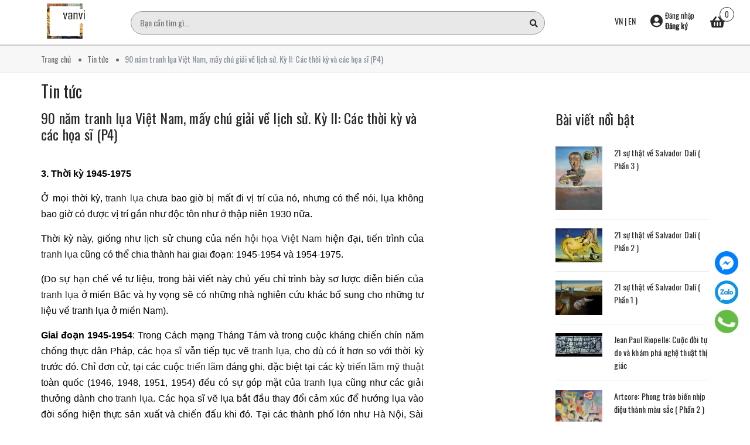

--- FILE ---
content_type: text/html; charset=utf-8
request_url: https://vanvi.com.vn/90-nam-tranh-lua-viet-nam-may-chu-giai-ve-lich-su-ky-ii-cac-thoi-ky-va-cac-hoa-si-p4
body_size: 22378
content:
<!DOCTYPE html>
<html lang="vi">
	<head>
		<!-- ================= Favicon ================== -->
		
		<link rel="icon" href="//bizweb.dktcdn.net/100/372/798/themes/746002/assets/favicon.png?1765876081624" type="image/x-icon" />
		
		<meta http-equiv="content-Type" content="text/html; charset=utf-8"/>
		<meta name="viewport" content="width=device-width, minimum-scale=1.0, maximum-scale=1.0, user-scalable=no">				
		<title>
			90 năm tranh lụa Việt Nam, mấy chú giải về lịch sử. Kỳ II: Các thời kỳ		
		</title>

		<link href="https://fonts.googleapis.com/css?family=Oswald&display=swap" rel="stylesheet">


		<!-- Bizweb conter for header -->
		<script>
	var Bizweb = Bizweb || {};
	Bizweb.store = 'vanvi.mysapo.net';
	Bizweb.id = 372798;
	Bizweb.theme = {"id":746002,"name":"Vanvi Collection","role":"main"};
	Bizweb.template = 'article';
	if(!Bizweb.fbEventId)  Bizweb.fbEventId = 'xxxxxxxx-xxxx-4xxx-yxxx-xxxxxxxxxxxx'.replace(/[xy]/g, function (c) {
	var r = Math.random() * 16 | 0, v = c == 'x' ? r : (r & 0x3 | 0x8);
				return v.toString(16);
			});		
</script>
<script>
	(function () {
		function asyncLoad() {
			var urls = ["//productreviews.sapoapps.vn/assets/js/productreviews.min.js?store=vanvi.mysapo.net","https://productstatistics.sapoapps.vn/scripts/ab_productstatistics_scripttag.min.js?store=vanvi.mysapo.net","https://google-shopping.sapoapps.vn/conversion-tracker/global-tag/2549.js?store=vanvi.mysapo.net","https://google-shopping.sapoapps.vn/conversion-tracker/event-tag/2549.js?store=vanvi.mysapo.net"];
			for (var i = 0; i < urls.length; i++) {
				var s = document.createElement('script');
				s.type = 'text/javascript';
				s.async = true;
				s.src = urls[i];
				var x = document.getElementsByTagName('script')[0];
				x.parentNode.insertBefore(s, x);
			}
		};
		window.attachEvent ? window.attachEvent('onload', asyncLoad) : window.addEventListener('load', asyncLoad, false);
	})();
</script>


<script>
	window.BizwebAnalytics = window.BizwebAnalytics || {};
	window.BizwebAnalytics.meta = window.BizwebAnalytics.meta || {};
	window.BizwebAnalytics.meta.currency = 'USD';
	window.BizwebAnalytics.tracking_url = '/s';

	var meta = {};
	
	meta.article = {"id": 2736223};
	
	
	for (var attr in meta) {
	window.BizwebAnalytics.meta[attr] = meta[attr];
	}
</script>

	
		<script src="/dist/js/stats.min.js?v=96f2ff2"></script>
	



<!-- Global site tag (gtag.js) - Google Analytics -->
<script async src="https://www.googletagmanager.com/gtag/js?id=UA-160687650-1"></script>
<script>
  window.dataLayer = window.dataLayer || [];
  function gtag(){dataLayer.push(arguments);}
  gtag('js', new Date());

  gtag('config', 'UA-160687650-1');
</script>
<script>

	window.enabled_enhanced_ecommerce = false;

</script>




<!--Facebook Pixel Code-->
<script>
	!function(f, b, e, v, n, t, s){
	if (f.fbq) return; n = f.fbq = function(){
	n.callMethod?
	n.callMethod.apply(n, arguments):n.queue.push(arguments)}; if (!f._fbq) f._fbq = n;
	n.push = n; n.loaded = !0; n.version = '2.0'; n.queue =[]; t = b.createElement(e); t.async = !0;
	t.src = v; s = b.getElementsByTagName(e)[0]; s.parentNode.insertBefore(t, s)}
	(window,
	document,'script','https://connect.facebook.net/en_US/fbevents.js');
	fbq('init', '929238393846346', {} , {'agent': 'plsapo'}); // Insert your pixel ID here.
	fbq('init', '236392567391561', {} , {'agent': 'plsapo'}); // Insert your pixel ID here.
	fbq('track', 'PageView',{},{ eventID: Bizweb.fbEventId });
	
</script>
<noscript>
	<img height='1' width='1' style='display:none' src='https://www.facebook.com/tr?id=929238393846346,236392567391561&ev=PageView&noscript=1' />
</noscript>
<!--DO NOT MODIFY-->
<!--End Facebook Pixel Code-->



<script>
	var eventsListenerScript = document.createElement('script');
	eventsListenerScript.async = true;
	
	eventsListenerScript.src = "/dist/js/store_events_listener.min.js?v=1b795e9";
	
	document.getElementsByTagName('head')[0].appendChild(eventsListenerScript);
</script>


<!-- Google One Tap -->
<script type="text/javascript">
	(function () {
		var iframe;
		if(window.innerWidth <= 800){
			setTimeout(init, 10000);
		} else {
			document.addEventListener('DOMContentLoaded', init);
		}
		function init() {
			if (document.cookie.indexOf('one-click-social-login-google-one-tap-shown') >= 0) {
                return;
            }
			iframe = document.createElement('iframe');
			iframe.id = "iframe-google-one-tap";
			iframe.src = 'https://store.mysapo.net/account/GoogleOneTap';
			iframe.setAttribute('allowtransparency', 'true');
			iframe.setAttribute('allow', 'identity-credentials-get');
			iframe.frameBorder = 0;
			iframe.height = '385px';
			window.addEventListener('message', handlePostMessage, false);
			document.body.appendChild(iframe); 
		}
		function handlePostMessage(e) {
			var eventName = e.data[0];
			var data = e.data[1];
			switch (eventName) {
				case 'setHeight':
					iframe.height = data;
					break;
				case 'setTop':
					if ((window.innerWidth <= 800)) {
						iframe.style = "z-index: 9999999; position: fixed; bottom: 0px; right: 0px;";
						iframe.width = '100%';
					}
					else {
						iframe.style = "z-index: 9999999; position: fixed; top: 0px; right: 0px;";
						iframe.width = '391px';
					}
					break;
				case 'setRedirect':
					location.href = data.url + '&ReturnUrl=' + location.href;
					break;
				case 'markClosedOneTap':
					var date = new Date();
					date.setTime(date.getTime() + (1*24*60*60*1000));
					document.cookie = "one-click-social-login-google-one-tap-shown=1; expires=" + date.toUTCString() + "; path=/";
					break;
			}
		}
	}())
</script>
<!-- End Google One Tap -->





		<!-- ================= Page description ================== -->
		
		<meta name="description" content="Key words: họa sĩ, tranh lụa, tranh sơn mài, triển lãm mỹ thuật, Trần Đông Lương, Phan Thông, Tạ Thúc Bình, Trọng Kiệm, Linh Chi, Vũ Giáng Hương, Nguyễn Thụ, Sỹ Ngọc, Tạ Thúc Bình, Trần Lưu Hậu, Huỳnh Phương Đông, Huy Oánh, Mộng Bích Thời kỳ 1945-1975 Ở mọi thời kỳ, tranh lụa chưa bao giờ bị mất đi vị trí của nó, nhưng">
		
		<!-- ================= Meta ================== -->
		<meta name="keywords" content="90 năm tranh lụa Việt Nam, mấy chú giải về lịch sử. Kỳ II: Các thời kỳ và các họa sĩ (P4), Tin tức, họa sĩ, Linh Chi, Mộng Bích, Nguyễn Thụ, Phan Thông, Sỹ Ngọc, Tạ Thúc Bình, tranh lụa, tranh sơn mài, Trần Đông Lương, Trọng Kiệm, Vũ Giáng Hương,  Vanvi Gallery, vanvi.com.vn"/>		
		<link rel="canonical" href="https://vanvi.com.vn/90-nam-tranh-lua-viet-nam-may-chu-giai-ve-lich-su-ky-ii-cac-thoi-ky-va-cac-hoa-si-p4"/>
		<meta name='revisit-after' content='1 days' />

		
		<meta name="robots" content="noodp,index,follow" />
		
		<!-- Facebook Open Graph meta tags -->
		

	<meta property="og:type" content="article">
	<meta property="og:title" content="90 năm tranh lụa Việt Nam, mấy ch&#250; giải về lịch sử. Kỳ II: C&#225;c thời kỳ v&#224; c&#225;c họa sĩ (P4)">
  	
	
		<meta property="og:image" content="https://bizweb.dktcdn.net/thumb/grande/100/372/798/articles/t7-19-viet-12.jpg?v=1667465296850">
		<meta property="og:image:secure_url" content="https://bizweb.dktcdn.net/thumb/grande/100/372/798/articles/t7-19-viet-12.jpg?v=1667465296850">
	

<meta property="og:description" content="Key words: họa sĩ, tranh lụa, tranh sơn mài, triển lãm mỹ thuật, Trần Đông Lương, Phan Thông, Tạ Thúc Bình, Trọng Kiệm, Linh Chi, Vũ Giáng Hương, Nguyễn Thụ, Sỹ Ngọc, Tạ Thúc Bình, Trần Lưu Hậu, Huỳnh Phương Đông, Huy Oánh, Mộng Bích Thời kỳ 1945-1975 Ở mọi thời kỳ, tranh lụa chưa bao giờ bị mất đi vị trí của nó, nhưng">
<meta property="og:url" content="https://vanvi.com.vn/90-nam-tranh-lua-viet-nam-may-chu-giai-ve-lich-su-ky-ii-cac-thoi-ky-va-cac-hoa-si-p4">
<meta property="og:site_name" content="Vanvi Gallery">		
		<!-- Plugin CSS -->
		<!-- Plugin CSS -->			
		<link href="//bizweb.dktcdn.net/100/372/798/themes/746002/assets/plugin.scss.css?1765876081624" rel="stylesheet" type="text/css" media="all" />
		<!-- Build Main CSS -->								
		<link href="//bizweb.dktcdn.net/100/372/798/themes/746002/assets/base.scss.css?1765876081624" rel="stylesheet" type="text/css" media="all" />		
		<link href="//bizweb.dktcdn.net/100/372/798/themes/746002/assets/style.scss.css?1765876081624" rel="stylesheet" type="text/css" media="all" />		
		<link href="//bizweb.dktcdn.net/100/372/798/themes/746002/assets/module.scss.css?1765876081624" rel="stylesheet" type="text/css" media="all" />
		
		<!-- Bizweb javascript customer -->

		

		
		



		<link href="//bizweb.dktcdn.net/100/372/798/themes/746002/assets/appbulk-product-statistics.css?1765876081624" rel="stylesheet" type="text/css" media="all" />
	</head>
	<body>
		<div class="opacity_menu"></div>
		<!-- Main content -->
		<header class="header header_menu ">
	<div class="mid-header wid_100">
		<div class=" container-fluid">
			<div class="row">
				<div class="content_header">
					<div class="header-main fix-menu">
						<div class="col-lg-12 col-md-12 hidden-lg">
							<span class="cloed hidden-lg">
								<i class="fa fa-bars"></i> 
							</span>
						</div>
						<div class="col-lg-2 col-md-2">
							<div class="logo_center">
								<div class="logo">
									
									<a href="/" class="logo-wrapper ">	
										<img src="//bizweb.dktcdn.net/100/372/798/themes/746002/assets/logo.png?1765876081624" alt="logo Vanvi Gallery">
									</a>
									
								</div>
							</div>
						</div>
						<div class="col-lg-10 col-md-10">
							<div class="row custom-flex">
<div class="search-area">
	<form action="/search" method="get" class="header-search" role="search">
		<input id="targetInput" type="text" name="query" autocomplete="off" required placeholder="Bạn cần tìm gì..." class="input-group-field auto-search">
		<button type="submit" class="btn-search">
			<span class="fa fa-search" ></span>
		</button>
		<div class="search-suggest">
			<div class="search-recent d-none" id="searchRecent">
				<div class="search-title">
					Tìm kiếm gần đây
				</div>
				<div class="search-list"></div>
			</div>
			<div class="item-suggest">
				<div class="search-title">
					Xu hướng tìm kiếm
				</div>
				<div class="search-list">
					<a href="/search?q=Tranh sáng tác" class="search-item" title="Tìm kiếm Tranh sáng tác">
						Tranh sáng tác
					</a>
					<a href="/search?q= Điêu khắc" class="search-item" title="Tìm kiếm  Điêu khắc">
						 Điêu khắc
					</a>
					<a href="/search?q= Gốm sứ" class="search-item" title="Tìm kiếm  Gốm sứ">
						 Gốm sứ
					</a>
					<a href="/search?q= Chân dung" class="search-item" title="Tìm kiếm  Chân dung">
						 Chân dung
					</a>
				</div>
			</div>
			<div class="list-search list-search-style d-none">
			</div>
			<div class="list-search2 list-search-style d-none">
			</div>
		</div>
	</form>
</div>								<div class="cartgroup ">
									<div class="header-right inline-block header-flag">
										<a href="#">VN</a> | <a href="https://eng-vanvi.mysapo.net/">EN</a>
									</div>
									<div class="inline-b  group_accout hidden-sm hidden-xs">
										<span class="imguser">
											<i class="fas fa-user-circle"></i>
											<span class="inlineblock">
												
												<a class="btn" href="/account/login">Đăng nhập</a>
												<a href="/account/register">Đăng ký</a>
												
											</span>
										</span>
										<div class="groupc">
											<p>
												Hoặc đăng nhập bằng
											</p>
											<div class="block a-center">
												<script>function loginFacebook(){var a={client_id:"947410958642584",redirect_uri:"https://store.mysapo.net/account/facebook_account_callback",state:JSON.stringify({redirect_url:window.location.href}),scope:"email",response_type:"code"},b="https://www.facebook.com/v3.2/dialog/oauth"+encodeURIParams(a,!0);window.location.href=b}function loginGoogle(){var a={client_id:"997675985899-pu3vhvc2rngfcuqgh5ddgt7mpibgrasr.apps.googleusercontent.com",redirect_uri:"https://store.mysapo.net/account/google_account_callback",scope:"email profile https://www.googleapis.com/auth/userinfo.email https://www.googleapis.com/auth/userinfo.profile",access_type:"online",state:JSON.stringify({redirect_url:window.location.href}),response_type:"code"},b="https://accounts.google.com/o/oauth2/v2/auth"+encodeURIParams(a,!0);window.location.href=b}function encodeURIParams(a,b){var c=[];for(var d in a)if(a.hasOwnProperty(d)){var e=a[d];null!=e&&c.push(encodeURIComponent(d)+"="+encodeURIComponent(e))}return 0==c.length?"":(b?"?":"")+c.join("&")}</script>
												<a href="javascript:void(0)" class="social-login--facebook" onclick="loginFacebook()"><img width="129px" height="37px" alt="facebook-login-button" src="//bizweb.dktcdn.net/assets/admin/images/login/fb-btn.svg"></a>
												<a href="javascript:void(0)" class="social-login--google" onclick="loginGoogle()"><img width="129px" height="37px" alt="google-login-button" src="//bizweb.dktcdn.net/assets/admin/images/login/gp-btn.svg"></a>
											</div>
										</div>
									</div>
									<div class="header-right inline-block">
										<div class="top-cart-contain f-right">
											<div class="mini-cart text-xs-center">
												<div class="heading-cart cart_header">
													<a class="img_hover_cart" href="/cart" title="Giỏ hàng">
														<div class="icon_hotline ">
															<i class="fas fa-shopping-basket"></i>
															<span class="count_item count_item_pr "></span>
														</div>
													</a>
												</div>	
												<div class="top-cart-content">					
													<ul id="cart-sidebar" class="mini-products-list count_li">
														<li class="list-item">
															<ul></ul>
														</li>
														<li class="action">
															<ul>
																<li class="li-fix-1">
																	<div class="top-subtotal">
																		Tổng tiền thanh toán: 
																		<span class="price"></span>
																	</div>
																</li>
																<li class="li-fix-2" style="">
																	<div class="actions">
																		<a href="/cart" class="btn btn-primary" title="Giỏ hàng">
																			<span>Giỏ hàng</span>
																		</a>
																		<a href="/checkout" class="btn btn-checkout btn-gray" title="Thanh toán">
																			<span>Thanh toán</span>
																		</a>
																	</div>
																</li>
															</ul>
														</li>
													</ul>
												</div>
											</div>
										</div>
									</div>
								</div>
							</div>
						</div>

						
					</div>
				</div>
			</div>

		</div>
	</div>

</header>
<div class="header_nav_main section hidden-lg">
	<div class="container">
		<div class="row">
			<div class="col-lg-8 col-md-12 col-sm-12">
				<div class="heade_menunav">
					<div class="wapnav hidden-lg ">
						<div class="rightnav f-right">
							<div class="inline-b group_accout hidden-md">
								<span class="imguser">
									<i class="fas fa-user-circle"></i>
								</span>
								<div class="groupc">
									
									<a class="btn" href="/account/login">Đăng nhập</a>
									<a href="/account/register">Đăng ký</a>
									<p>
										Hoặc đăng nhập bằng
									</p>
									<div class="block a-center">
										<script>function loginFacebook(){var a={client_id:"947410958642584",redirect_uri:"https://store.mysapo.net/account/facebook_account_callback",state:JSON.stringify({redirect_url:window.location.href}),scope:"email",response_type:"code"},b="https://www.facebook.com/v3.2/dialog/oauth"+encodeURIParams(a,!0);window.location.href=b}function loginGoogle(){var a={client_id:"997675985899-pu3vhvc2rngfcuqgh5ddgt7mpibgrasr.apps.googleusercontent.com",redirect_uri:"https://store.mysapo.net/account/google_account_callback",scope:"email profile https://www.googleapis.com/auth/userinfo.email https://www.googleapis.com/auth/userinfo.profile",access_type:"online",state:JSON.stringify({redirect_url:window.location.href}),response_type:"code"},b="https://accounts.google.com/o/oauth2/v2/auth"+encodeURIParams(a,!0);window.location.href=b}function encodeURIParams(a,b){var c=[];for(var d in a)if(a.hasOwnProperty(d)){var e=a[d];null!=e&&c.push(encodeURIComponent(d)+"="+encodeURIComponent(e))}return 0==c.length?"":(b?"?":"")+c.join("&")}</script>
										<a href="javascript:void(0)" class="social-login--facebook" onclick="loginFacebook()"><img width="129px" height="37px" alt="facebook-login-button" src="//bizweb.dktcdn.net/assets/admin/images/login/fb-btn.svg"></a>
										<a href="javascript:void(0)" class="social-login--google" onclick="loginGoogle()"><img width="129px" height="37px" alt="google-login-button" src="//bizweb.dktcdn.net/assets/admin/images/login/gp-btn.svg"></a>
									</div>
									
								</div>
							</div>
						</div>
					</div>
					<div class="wrapmenu hidden-lg">

						<div class="wrapmenu_full menumain_full" style="display:none;">
							<div class="containers">
								<!-- Menu mobile -->
								<div class="menu_mobile">
									<ul class="ul_collections">
										
										<li class="level0 level-top parent">
											<a href="/">Trang chủ</a>
											
											<i class="fa fa-angle-down"></i>
											<ul class="level0" style="display:none;">
												
											</ul>
											
										</li>
										
										<li class="level0 level-top parent">
											<a href="/gioi-thieu">Giới thiệu</a>
											
										</li>
										
										<li class="level0 level-top parent">
											<a href="/collections/all">Sản phẩm</a>
											
											<i class="fa fa-angle-down"></i>
											<ul class="level0" style="display:none;">
												
												<li class="level1 "> 
													<a href="/tranh-sang-tac"> <span>Tranh sáng tác</span> </a>
													
												</li>
												
												<li class="level1 "> 
													<a href="/tuong-dieu-khac"> <span>Tượng/điêu khắc</span> </a>
													
												</li>
												
												<li class="level1 "> 
													<a href="/do-gom-su"> <span>Đồ gốm sứ</span> </a>
													
												</li>
												
												<li class="level1 "> 
													<a href="/tu-van-nghe-thuat"> <span>Tư vấn nghệ thuật</span> </a>
													
												</li>
												
												<li class="level1 "> 
													<a href="/chan-dung-dat-hang"> <span>Chân dung đặt hàng</span> </a>
													
												</li>
												
												<li class="level1 "> 
													<a href="/tin-tuc"> <span>Kiến thức nghệ thuật</span> </a>
													
												</li>
												
											</ul>
											
										</li>
										
										<li class="level0 level-top parent">
											<a href="/lien-he">Liên hệ</a>
											
										</li>
										
										<li class="level0 level-top parent">
											<a href="/tin-tuc">Tin tức</a>
											
											<i class="fa fa-angle-down"></i>
											<ul class="level0" style="display:none;">
												
												<li class="level1 "> 
													<a href="/tin-tuc"> <span>kiến thức nghệ thuật</span> </a>
													
												</li>
												
												<li class="level1 "> 
													<a href="/kien-thuc-nghe-thuat"> <span>Kiến thức nghệ thuật</span> </a>
													
												</li>
												
											</ul>
											
										</li>
										
									</ul>

								</div>


							</div>
						</div>

					</div>
				</div>
			</div>

		</div>
	</div>
</div>









<div id="menu-overlay" class=""></div>
		<!-- Header JS -->	
		
		<script src="https://cdnjs.cloudflare.com/ajax/libs/jquery/2.2.3/jquery.min.js" type="text/javascript"></script>
		
		<section class="bread-crumb">
	<span class="crumb-border"></span>
	<div class="container">
		<div class="row">
			<div class="col-xs-12 a-left">
				<ul class="breadcrumb" itemscope itemtype="https://data-vocabulary.org/Breadcrumb">					
					<li class="home">
						<a itemprop="url" href="/" ><span itemprop="title">Trang chủ</span></a>						
						<span class="mr_lr">&nbsp;<i class="fa fa-dots"></i>&nbsp;</span>
					</li>
					
					<li >
						<a itemprop="url" href="/tin-tuc"><span itemprop="title">Tin tức</span></a>	
						<span class="mr_lr">&nbsp;<i class="fa fa-dots"></i>&nbsp;</span>
					</li>
					<li><strong><span itemprop="title">90 năm tranh lụa Việt Nam, mấy chú giải về lịch sử. Kỳ II: Các thời kỳ và các họa sĩ (P4)</span></strong></li>
					
				</ul>
			</div>
		</div>
	</div>
</section> 
<section class="blogpage">
	<div class="container article-wraper" itemscope itemtype="https://schema.org/Article">
		<meta itemprop="mainEntityOfPage" content="/90-nam-tranh-lua-viet-nam-may-chu-giai-ve-lich-su-ky-ii-cac-thoi-ky-va-cac-hoa-si-p4">
		<meta itemprop="description" content="">
		<meta itemprop="author" content="Hà Trang">
		<meta itemprop="headline" content="90 năm tranh lụa Việt Nam, mấy chú giải về lịch sử. Kỳ II: Các thời kỳ và các họa sĩ (P4)">
		<meta itemprop="image" content="https:https://bizweb.dktcdn.net/100/372/798/articles/t7-19-viet-12.jpg?v=1667465296850">
		<meta itemprop="datePublished" content="03-11-2022">
		<meta itemprop="dateModified" content="03-11-2022">
		<div itemprop="publisher" itemscope itemtype="https://schema.org/Organization">
			<div itemprop="logo" itemscope itemtype="https://schema.org/ImageObject">
				<img class="hidden" src="//bizweb.dktcdn.net/100/372/798/themes/746002/assets/logo.png?1765876081624" alt="Vanvi Gallery"/>
				<meta itemprop="url" content="https://bizweb.dktcdn.net/100/372/798/themes/746002/assets/logo.png?1765876081624">
				<meta itemprop="width" content="400">
				<meta itemprop="height" content="60">
			</div>
			<meta itemprop="name" content="Vanvi Gallery">
		</div>
		<div class="wrap_background_aside padding-top-20 margin-bottom-40">
			<div class="row">		
				<section class="right-content col-lg-12 col-md-12 col-sm-12 col-xs-12">
					<article class="article-main">
						<div class="title_main_page section">
							<p>Tin tức</p>
						</div>
						<div class="row">
							<div class="col-lg-7 col-md-9 col-sm-12 col-xs-12">
								<div class="article-details section">
									<h1 class="article-title">90 năm tranh lụa Việt Nam, mấy chú giải về lịch sử. Kỳ II: Các thời kỳ và các họa sĩ (P4)</h1>
									<!-- Go to www.addthis.com/dashboard to customize your tools -->
<script type="text/javascript" src="//s7.addthis.com/js/300/addthis_widget.js#pubid=ra-5ecf326e6a224644"></script>

									
                <!-- Go to www.addthis.com/dashboard to customize your tools -->
                <div class="addthis_inline_share_toolbox"></div>
            
									<div class="article-content">
										<div class="rte">
											<p dir="ltr" role="presentation" style="text-align: justify;"><strong><span style="font-size:16px;">3. Thời kỳ 1945-1975</span></strong></p>
<p dir="ltr" style="text-align: justify;"><span style="font-size:16px;">Ở mọi thời kỳ, <a href="https://vanvi.com.vn/" target="_blank">tranh lụa</a> chưa bao giờ bị mất đi vị trí của nó, nhưng có thể nói, lụa không bao giờ có được vị trí gần như độc tôn như ở thập niên 1930 nữa.</span></p>
<p dir="ltr" style="text-align: justify;"><span style="font-size:16px;">Thời kỳ này, giống như lịch sử chung của nền<a href="https://vanvi.com.vn/" target="_blank"> hội họa Việt Nam</a> hiện đại, tiến trình của <a href="https://vanvi.com.vn/" target="_blank">tranh lụa</a>&nbsp;cũng có thể chia thành hai giai đoạn: 1945-1954 và 1954-1975.</span></p>
<p dir="ltr" style="text-align: justify;"><span style="font-size:16px;">(Do sự hạn chế về tư liệu, trong bài viết này chủ yếu chỉ trình bày sơ lược diễn biến của <a href="https://vanvi.com.vn/" target="_blank">tranh lụa</a> ở miền Bắc và hy vọng sẽ có những nhà nghiên cứu khác bổ sung cho những tư liệu về tranh lụa ở miền Nam).</span></p>
<p dir="ltr" style="text-align: justify;"><span style="font-size:16px;"><strong>Giai đoạn 1945-1954</strong>: Trong Cách mạng Tháng Tám và trong cuộc kháng chiến chín năm chống thực dân Pháp, các <a href="https://vanvi.com.vn/" target="_blank">họa sĩ</a> vẫn tiếp tục vẽ <a href="https://vanvi.com.vn/" target="_blank">tranh lụa</a>, cho dù có ít hơn so với thời kỳ trước đó. Chỉ đơn cử, tại các cuộc <a href="https://vanvi.com.vn/" target="_blank">triển lãm</a> đáng ghi, đặc biệt tại các kỳ <a href="https://vanvi.com.vn/" target="_blank">triển lãm mỹ thuật</a> toàn quốc (1946, 1948, 1951, 1954) đều có sự góp mặt của <a href="https://vanvi.com.vn/" target="_blank">tranh lụa</a> cũng như các giải thưởng dành cho <a href="https://vanvi.com.vn/" target="_blank">tranh lụa</a>. Các họa sĩ vẽ lụa bắt đầu thay đổi cảm xúc để hướng lụa vào đời sống hiện thực sản xuất và chiến đấu khi đó. Tại các thành phố lớn như Hà Nội, Sài Gòn, số lượng tranh lụa được vẽ ở giai đoạn này cũng càng ngày càng được phát hiện nhiều thêm.</span></p>
<p dir="ltr" style="text-align: justify;"><span style="font-size:16px;"><img height="435" src="https://lh6.googleusercontent.com/[base64]" width="594" /></span></p>
<p dir="ltr" style="text-align: justify;"><em><span style="font-size:14px;">Lương Xuân Đoàn. Chiều trên đảo Hòn Tre. 1980. Lụa. Bảo tàng Mỹ thuật Việt Nam</span></em></p>
<p dir="ltr" style="text-align: justify;"><span style="font-size:16px;"><img height="433" src="https://lh4.googleusercontent.com/[base64]" width="593" /></span></p>
<p dir="ltr" style="text-align: justify;"><em><span style="font-size:16px;">Sơn Trúc. Học múa. 1974. Lụa</span></em></p>
<p dir="ltr" style="text-align: justify;"><span style="font-size:16px;"><img height="355" src="https://lh5.googleusercontent.com/[base64]" width="587" /></span></p>
<p dir="ltr" style="text-align: justify;"><em><span style="font-size:14px;">Hoàng Minh Hằng. Bến Thuyền. 1994. Lụa</span></em></p>
<p dir="ltr" style="text-align: justify;"><span style="font-size:16px;"><strong>Giai đoạn 1954-1975</strong>: Bên cạnh một số <a href="https://vanvi.com.vn/" target="_blank">họa sĩ</a> xuất thân từ Thời kỳ Mỹ thuật Đông Dương, một số họa sĩ mới đầu tiên thành công với tranh lụa chính là các <a href="https://vanvi.com.vn/" target="_blank">họa sĩ</a> Khóa Kháng chiến (1950-1954), Khóa <a href="https://vi.wikipedia.org/wiki/T%C3%B4_Ng%E1%BB%8Dc_V%C3%A2n" target="_blank">Tô Ngọc Vân</a> (1955-1957) và mấy khóa tiếp theo của Trường Cao đẳng Mỹ thuật Việt Nam.</span></p>
<p dir="ltr" style="text-align: justify;"><span style="font-size:16px;">Phan Thông với tranh lụa “Hành quân mưa”, dung hòa lối vẽ thủy mặc và lối vẽ tự sự thành một phong cách hiện thực trữ tình vô cùng nên thơ. <a href="https://designs.vn/hoa-si-ta-thuc-binh-dung-di-mot-hon-que-kinh-bac/" target="_blank">Tạ Thúc Bình</a> vẽ “Góp thóc vào kho” tả vô vàn chi tiết sinh động bằng sự giản lược như của tranh khắc gỗ. Trọng Kiệm có “Ghé thăm nhà”, Ngô Minh Cầu có “Về nông thôn sản xuất”…Trần Đông Lương chỉ trong vòng một năm -1958- đã hoàn thành ba tác phẩm lụa quan trọng nhất của ông: “Bác sĩ- Anh hùng Lao động Phạm Ngọc Thạch”, “Tổ thêu” và “Tuổi xuân”, thể hiện một năng lực khác thường trong <a href="https://vanvi.com.vn/" target="_blank">nghệ thuật</a> chuyển những hình họa “thuần túy” lên nền lụa để có được những bức tranh mang tính hội họa…</span></p>
<p dir="ltr" style="text-align: justify;"><span style="font-size:16px;">Linh Chi đưa lụa vào những điệu thức trầm với những màu chín nục như của tranh lụa cổ, trong khi Mai Long đi vào phong cách “đẹp” bằng sự ngọt ngào của hình và những mảng màu trang trí, đôi khi vận dụng cả những yếu tố của phái lập thể…</span></p>
<p dir="ltr" style="text-align: justify;"><span style="font-size:16px;">Vũ Giáng Hương vẽ những cảnh sinh hoạt lao động và chiến đấu thành những bố cục không gian quy mô: “Hợp tác xã đánh cá về” và bộ tranh “Trường Sơn”. Thanh Ngọc có tranh lụa “Dân công chiến dịch Điện Biên Phủ”.</span></p>
<p dir="ltr" style="text-align: justify;"><span style="font-size:16px;">Đặc biệt Nguyễn Thụ, có thể được xem như một trong những đại diện xuất sắc nhất của hội họa lụa kể từ Nguyễn Phán Chánh. Từ loạt tranh khắc gỗ màu và đen trắng sáng tác vào những năm 1960, ông phát tác ngôn ngữ của đồ họa khắc vào tranh lụa để dần trở nên đặc sắc hơn bao giờ hết vào những năm 1970, 1980, 1990, trong mảng đề tài chủ đạo thiên nhiên, con người và cuộc sống ở các vùng núi cao Tây Bắc và Đông Bắc…</span></p>
<p dir="ltr" style="text-align: justify;"><span style="font-size:16px;">Ở miền Nam, người sáng lập ra Trường Quốc gia Cao đẳng Mỹ thuật Sài Gòn vào năm 1954 – ông Lê Văn Đệ- cũng rất chú trọng vào môn vẽ tranh lụa, như là một nhân tố thúc đẩy <a href="https://vanvi.com.vn/" target="_blank">nghệ thuật hội họa lụa</a>&nbsp;ở phía Nam. Các <a href="https://vanvi.com.vn/" target="_blank">họa sĩ vẽ lụa</a> ở miền Nam giai đoạn này có thể kể đến Tú Duyên (một họa sĩ kỳ cựu, cũng rất nổi tiếng về tranh thủ ấn họa), Ngô Văn Hoa, Trương Văn Ý, Nguyễn Hoàng Hoanh (vẽ tranh lụa theo chủ đề như lối dàn trang-mise en pages), Nguyễn Thị Tâm, Hiếu Hạnh, Đỗ Thị Tố Phượng, Đỗ Thị Tố Oanh…</span></p>
<p dir="ltr" style="text-align: justify;"><span style="font-size:16px;"><img height="387" src="https://lh5.googleusercontent.com/[base64]" width="574" /></span></p>
<p dir="ltr" style="text-align: justify;"><em><span style="font-size:14px;">Đỗ Phấn. Cảnh nông thôn. 1992. Lụa</span></em></p>
<p dir="ltr" style="text-align: justify;"><span style="font-size:16px;"><img height="322" src="https://lh6.googleusercontent.com/[base64]" width="530" /></span></p>
<p dir="ltr" style="text-align: justify;"><em><span style="font-size:14px;">Bùi Tiến Tuấn. Đêm hoan ca. 2017. Lụa</span></em></p>
<p dir="ltr" role="presentation" style="text-align: justify;"><strong><span style="font-size:16px;">4. Thời kỳ từ 1975 đến nay</span></strong></p>
<p dir="ltr" style="text-align: justify;"><span style="font-size:16px;">Vào giai đoạn đầu trước Đổi mới, <a href="https://vanvi.com.vn/" target="_blank">hội họa Việt Nam</a> gây choáng ngợp trước hết ở tranh sơn dầu, vì đây chính là điểm khai phóng mạnh nhất những ảnh hưởng đến từ bên ngoài, đặc biệt từ nghệ thuật “tư sản” phương Tây hiện đại, cho dù mãi đến giữa thập niên 1980 chủ nghĩa hiện thực xã hội chủ nghĩa mới thực sự hoàn tất.</span></p>
<p dir="ltr" style="text-align: justify;"><span style="font-size:16px;">Một số <a href="https://vanvi.com.vn/" target="_blank">họa sĩ</a> xuất thân từ các thời kỳ trước cũng đã quay trở lại hoặc bắt đầu quan tâm đến vẽ lụa, như: Công Văn Trung, Nguyễn Văn Tỵ, Lê Quốc Lộc, Sỹ Ngọc, Tạ Thúc Bình, Trần Duy, Năng Hiển vẽ những giai cảnh; Trần Lưu Hậu vẽ phong cảnh, Lê Huy Hòa vẽ thiếu nữ; Huỳnh Phương Đông, Thanh Châu vẽ chiến trận; Minh Mỹ, Huy Oánh, Mộng Bích, Kim Bạch, Hà Cắm Dì vẽ sinh hoạt, chân dung, tĩnh vật…</span></p>
<p dir="ltr" style="text-align: justify;"><span style="font-size:16px;">Các <a href="https://vanvi.com.vn/" target="_blank">họa sĩ vẽ lụa</a> thế hệ mới như Quách Đại Hải, Lương Xuân Đoàn, Lê Anh Vân tiếp tục vẽ “tranh đề tài” nhưng theo phong cách hiện đại. Đỗ Phấn, Hoàng Minh Hằng, Chu Thị Thánh, Mai San, Đỗ Thị Ninh, Lê Kim Mỹ, Sơn Trúc mỗi người một cách đem đến cho tranh lụa những không gian lạ.</span></p>
<p dir="ltr" style="text-align: justify;"><span style="font-size:16px;">Trong những năm 1980,<a href="https://vanvi.com.vn/" target="_blank"> tranh lụa</a>&nbsp;có phần bị thương mại hóa, trở thành một món hàng lưu niệm, được vẽ rất sơ sài, sáo mòn, gây ra một quãng ngưng trệ tưởng như khó vượt qua.</span></p>
<p dir="ltr" style="text-align: justify;"><span style="font-size:16px;">Khoảng hơn 10 năm trở lại đây, <a href="https://vanvi.com.vn/" target="_blank">tranh lụa</a> lại bắt đầu có những <a href="https://vanvi.com.vn/" target="_blank">họa sĩ trẻ</a> nỗ lực tìm tòi, đổi mới. Cho dù chưa có đủ thời gian để khẳng định giá trị, nhưng rõ ràng qua những tìm tòi, đổi mới này, lụa cũng lại bắt đầu có những chuyển biến đáng kể về phương thức tổ chức tri giác hội họa, rất đáng để kỳ vọng.</span></p>
<p dir="ltr" style="text-align: justify;"><span style="font-size:16px;">Về nguyên tắc, với bất cứ chất liệu nào người <a href="https://vanvi.com.vn/" target="_blank">họa sĩ</a> cũng đều có thể vẽ cụ tượng hay trừu tượng. Một số bức <a href="https://vanvi.com.vn/" target="_blank">tranh lụa</a> tối cổ đã được thời gian “trừu tượng hóa” trông lại càng có vẻ huyền bí và đầy sức quyến rũ. Lựa chọn chất liệu thích đáng cho nhu cầu và khả năng biểu hiện cũng là dấu hiệu của tài năng.</span></p>
<p dir="ltr" style="text-align: justify;"><span style="font-size:16px;">Tuy nhiên, giống như mọi chất liệu khác, lụa luôn luôn và bao giờ cũng ít nhiều mang tính “phụ thuộc cổ điển”, nó chi phối cả người vẽ lẫn người xem. Mẫu thức tiếp cận <a href="https://vanvi.com.vn/" target="_blank">tác phẩm</a> của người xem là cái người vẽ cần luôn luôn nghĩ tới, vì không có <a href="https://vanvi.com.vn/" target="_blank">nghệ thuật</a> không có người xem. Là một chất liệu <a href="https://vanvi.com.vn/" target="_blank">hội họa truyền thống</a> Á Đông, điều kiện tiên quyết đối với tranh lụa có lẽ ở tính “phi vật chất”, kỵ sự “chất đống”. Một số <a href="https://vanvi.com.vn/" target="_blank">họa sĩ</a> gần đây đã đưa tranh lụa vào hình thái mô tả mang tính vật chất và tự nhiên chủ nghĩa, hay nói khác đi, là đã “vật hóa” tranh lụa- như đi ngược lại bản chất của lụa.</span></p>
<p dir="ltr" style="text-align: justify;"><span style="font-size:16px;">Suy cho cùng, mọi kỹ pháp cho dù kỳ lạ đến mấy, hay mọi ảnh hưởng ngoại lai cho dù có tân kỳ đến thế nào- thì vẫn như từ xưa, không bao giờ có thể giải quyết hoàn toàn được nội dung của nghệ thuật. Cái mới, cái hay về hình thức phải tự thân nó mà ra, từ cảm xúc, từ “sự thiết yếu bên trong” của người nghệ sĩ. “Khi gạt luật bên ngoài đi, phải có luật bên trong rất mạnh. Nếu nói đúng cái cảm xúc chung quanh hiện thời, thì dẫu có trúc trắc, không vần, nghe vẫn lọt” (Nguyễn Đình Thi).</span></p>
<p dir="ltr" style="text-align: justify;"><span style="font-size:14px;">Biên tập: Thu Huyền</span></p>
<p dir="ltr" style="text-align: justify;"><span style="font-size:14px;">Trích: Hà Thái Hà - Tạp Chí Mỹ Thuật 13 tháng Tám năm 2019.</span></p>
<p dir="ltr" style="text-align: justify;"><span style="font-size:14px;">http://tapchimythuat.vn/my-thuat-hien-dai-viet-nam/90-nam-tranh-lua-viet-nam-may-chu-giai-ve-lich-su-ky-ii-cac-thoi-ky-va-cac-hoa-si/</span></p>
										</div>
									</div>
								</div>
								<div class="share_social section">
									<div class="row">
										
										<div class="col-lg-6 col-md-6 col-sm-12 col-xs-12">
											<span><i class="fa fa-tag"></i></span>
											
											<a href="/blogs/all/tagged/hoa-si">họa sĩ</a>, 			
											
											<a href="/blogs/all/tagged/linh-chi">Linh Chi</a>, 			
											
											<a href="/blogs/all/tagged/mong-bich">Mộng Bích</a>, 			
											
											<a href="/blogs/all/tagged/nguyen-thu">Nguyễn Thụ</a>, 			
											
											<a href="/blogs/all/tagged/phan-thong">Phan Thông</a>, 			
											
											<a href="/blogs/all/tagged/sy-ngoc">Sỹ Ngọc</a>, 			
											
											<a href="/blogs/all/tagged/ta-thuc-binh">Tạ Thúc Bình</a>, 			
											
											<a href="/blogs/all/tagged/tranh-lua">tranh lụa</a>, 			
											
											<a href="/blogs/all/tagged/tranh-son-mai">tranh sơn mài</a>, 			
											
											<a href="/blogs/all/tagged/tran-dong-luong">Trần Đông Lương</a>, 			
											
											<a href="/blogs/all/tagged/trong-kiem">Trọng Kiệm</a>, 			
											
											<a href="/blogs/all/tagged/vu-giang-huong">Vũ Giáng Hương</a>			
											
										</div>
										
										
										<div class="col-lg-6 col-md-6 col-sm-12 col-xs-12">
											<div class="inline-block f-right">
												<div class="social-sharing">
													
  
  



<div class="social-media" data-permalink="https://vanvi.com.vn/90-nam-tranh-lua-viet-nam-may-chu-giai-ve-lich-su-ky-ii-cac-thoi-ky-va-cac-hoa-si-p4">
	<label>Chia sẻ: </label>
	
	<a target="_blank" href="//www.facebook.com/sharer.php?u=https://vanvi.com.vn/90-nam-tranh-lua-viet-nam-may-chu-giai-ve-lich-su-ky-ii-cac-thoi-ky-va-cac-hoa-si-p4" class="share-facebook" title="Chia sẻ lên Facebook">
		<i class="fab fa-facebook"></i>
	</a>
	

	
	<a target="_blank" href="//twitter.com/share?text=90nămtranhlụaViệtNam,mấychúgiảivềlịchsử.KỳII:Cácthờikỳvàcáchọasĩ(P4)&amp;url=https://vanvi.com.vn/90-nam-tranh-lua-viet-nam-may-chu-giai-ve-lich-su-ky-ii-cac-thoi-ky-va-cac-hoa-si-p4" class="share-twitter" title="Chia sẻ lên Twitter">
		<i class="fab fa-twitter"></i>
	</a>
	

	
	<a target="_blank" href="//pinterest.com/pin/create/button/?url=https://vanvi.com.vn/90-nam-tranh-lua-viet-nam-may-chu-giai-ve-lich-su-ky-ii-cac-thoi-ky-va-cac-hoa-si-p4&amp;media=https://bizweb.dktcdn.net/thumb/1024x1024/100/372/798/articles/t7-19-viet-12.jpg?v=1667465296850&amp;description=90nămtranhlụaViệtNam,mấychúgiảivềlịchsử.KỳII:Cácthờikỳvàcáchọasĩ(P4)" class="share-pinterest" title="Chia sẻ lên pinterest">
		<i class="fab fa-pinterest"></i>
	</a>
	

	

	
	<a target="_blank" href="//plus.google.com/share?url=https://vanvi.com.vn/90-nam-tranh-lua-viet-nam-may-chu-giai-ve-lich-su-ky-ii-cac-thoi-ky-va-cac-hoa-si-p4" class="share-google" title="+1">
		<i class="fab fa-google"></i>
	</a>
	
</div>
												</div>
											</div>
										</div>
										
									</div>
								</div>
								
								<div class="section">
									

									<form method="post" action="/posts/90-nam-tranh-lua-viet-nam-may-chu-giai-ve-lich-su-ky-ii-cac-thoi-ky-va-cac-hoa-si-p4/comments" id="article_comments" accept-charset="UTF-8"><input name="FormType" type="hidden" value="article_comments"/><input name="utf8" type="hidden" value="true"/><input type="hidden" id="Token-5002184f68b044638da2f8ce0cf7b3ab" name="Token" /><script src="https://www.google.com/recaptcha/api.js?render=6Ldtu4IUAAAAAMQzG1gCw3wFlx_GytlZyLrXcsuK"></script><script>grecaptcha.ready(function() {grecaptcha.execute("6Ldtu4IUAAAAAMQzG1gCw3wFlx_GytlZyLrXcsuK", {action: "article_comments"}).then(function(token) {document.getElementById("Token-5002184f68b044638da2f8ce0cf7b3ab").value = token});});</script> 
									

									

									<div class="col-lg-12 col-md-12 col-sm-12 col-xs-12">
										<div class="form-coment">
											<div class="row">
												<div class="margin-top-0 margin-bottom-30">
													<h5 class="title-form-coment">Viết bình luận của bạn:</h5>
												</div>
												<div class="">
													<div class="row">
														<div class="col-xs-12 col-sm-6 col-md-6 col-lg-6">
															<fieldset class="form-group">										
																<input placeholder="Họ và tên" type="text" class="form-control form-control-lg" value="" id="full-name" name="Author" Required>
															</fieldset>
														</div>
														<div class="col-xs-12 col-sm-6 col-md-6 col-lg-6">
															<fieldset class="form-group">										
																<input placeholder="Email" pattern="[a-z0-9._%+-]+@[a-z0-9.-]+\.[a-z]{2,63}$" type="email" class="form-control form-control-lg" value="" name="Email" Required>
															</fieldset>
														</div>
													</div>
												</div>
												<fieldset class="form-group col-xs-12 col-sm-12 col-md-12">										
													<textarea placeholder="Nhập nội dung" class="form-control form-control-lg" id="comment" name="Body" rows="6" Required></textarea>
												</fieldset>
												<div class="margin-bottom-fix margin-bottom-50-article clearfix">
													<button type="submit" class="btn btn-primary button_45">Gửi bình luận</button>
												</div>
											</div>
										</div> <!-- End form mail -->
									</div>
									</form>
								</div>
								
							</div>

							<div class="hidden-xs col-lg-2 hidden-md hidden-sm">
								
							</div>
							
							<div class="col-xs-12 col-lg-3 col-md-3 col-sm-12">
								<div class="blogbar sidebarblog section">
									<div class="title_md_bg">
										<h2>
											<a href="tin-tuc" title="Bài viết nổi bật">Bài viết nổi bật</a>
										</h2>
									</div>
									<div class="section">
										
										
										
										<div class="blogitem">
											<a class="imgmd">
												
												<img src="//bizweb.dktcdn.net/thumb/compact/100/372/798/themes/746002/assets/800x600.png?1765876081624"  data-lazyload="//bizweb.dktcdn.net/thumb/medium/100/372/798/articles/tai-xuong-7.jpg?v=1769077173710" title="21 sự thật về Salvador Dalí ( Phần 3 )" alt="21 sự thật về Salvador Dalí ( Phần 3 )">
												
											</a>
											<h3>
												<a href="/21-su-that-ve-salvador-dali-phan-3" title="21 sự thật về Salvador Dalí ( Phần 3 )">21 sự thật về Salvador Dalí ( Phần 3 )</a>
											</h3>
										</div>
										
										<div class="blogitem">
											<a class="imgmd">
												
												<img src="//bizweb.dktcdn.net/thumb/compact/100/372/798/themes/746002/assets/800x600.png?1765876081624"  data-lazyload="//bizweb.dktcdn.net/thumb/medium/100/372/798/articles/tai-xuong-5.jpg?v=1768986996140" title="21 sự thật về Salvador Dalí ( Phần 2 )" alt="21 sự thật về Salvador Dalí ( Phần 2 )">
												
											</a>
											<h3>
												<a href="/21-su-that-ve-salvador-dali-phan-2" title="21 sự thật về Salvador Dalí ( Phần 2 )">21 sự thật về Salvador Dalí ( Phần 2 )</a>
											</h3>
										</div>
										
										<div class="blogitem">
											<a class="imgmd">
												
												<img src="//bizweb.dktcdn.net/thumb/compact/100/372/798/themes/746002/assets/800x600.png?1765876081624"  data-lazyload="//bizweb.dktcdn.net/thumb/medium/100/372/798/articles/tai-xuong-4.jpg?v=1768985981157" title="21 sự thật về Salvador Dalí ( Phần 1 )" alt="21 sự thật về Salvador Dalí ( Phần 1 )">
												
											</a>
											<h3>
												<a href="/21-su-that-ve-salvador-dali-phan-1" title="21 sự thật về Salvador Dalí ( Phần 1 )">21 sự thật về Salvador Dalí ( Phần 1 )</a>
											</h3>
										</div>
										
										<div class="blogitem">
											<a class="imgmd">
												
												<img src="//bizweb.dktcdn.net/thumb/compact/100/372/798/themes/746002/assets/800x600.png?1765876081624"  data-lazyload="//bizweb.dktcdn.net/thumb/medium/100/372/798/articles/heroriopelleblack.jpg?v=1768982565040" title="Jean Paul Riopelle: Cuộc đời tự do và khám phá nghệ thuật thị giác" alt="Jean Paul Riopelle: Cuộc đời tự do và khám phá nghệ thuật thị giác">
												
											</a>
											<h3>
												<a href="/jean-paul-riopelle-cuoc-doi-tu-do-va-kham-pha-nghe-thuat-thi-giac" title="Jean Paul Riopelle: Cuộc đời tự do và khám phá nghệ thuật thị giác">Jean Paul Riopelle: Cuộc đời tự do và khám phá nghệ thuật thị giác</a>
											</h3>
										</div>
										
										<div class="blogitem">
											<a class="imgmd">
												
												<img src="//bizweb.dktcdn.net/thumb/compact/100/372/798/themes/746002/assets/800x600.png?1765876081624"  data-lazyload="//bizweb.dktcdn.net/thumb/medium/100/372/798/articles/homage-to-bleriot-study-1914-1536x1536.jpg?v=1768981489397" title="Artcore: Phong trào biến nhịp điệu thành màu sắc ( Phần 2 )" alt="Artcore: Phong trào biến nhịp điệu thành màu sắc ( Phần 2 )">
												
											</a>
											<h3>
												<a href="/artcore-phong-trao-bien-nhip-dieu-thanh-mau-sac-phan-2" title="Artcore: Phong trào biến nhịp điệu thành màu sắc ( Phần 2 )">Artcore: Phong trào biến nhịp điệu thành màu sắc ( Phần 2 )</a>
											</h3>
										</div>
										
										
									</div>
								</div>
							</div>


						</div>				
					</article>
				</section>		
			</div>
		</div>
	</div>
</section>
		<!-- Add to cart -->
		<div id="popupCartModal" class="modal fade" role="dialog">
		</div>
		
		









<section class="brandsection owl_nav_custome1">
	<div class="container">
		<div class="title_module a-center section">
			<h2 class="bf_flower">
				Tranh vẽ theo yêu cầu.
				<span>Chúng tôi nhận đặt vẽ tranh theo yêu cầu với thể loại và chất liệu đa dạng. Hãy để những bức tranh nói lên phong cách của bạn.  </span>
			</h2>
		</div>
		<div class="owlbrand owl-carousel section" 
			 data-dot="false"
			 data-nav='true' 
			 data-lg-items="6" 
			 data-md-items="6" 
			 data-sm-items="5" 
			 data-xs-items="2" 
			 data-margin='15'>
			
			
			
			
			
			<div class="item">
				<img src="[data-uri]"  data-lazyload="//bizweb.dktcdn.net/100/372/798/themes/746002/assets/img_brand_1.jpg?1765876081624" alt="Hoạ sĩ 01"/>
			</div>
			
			
			
			
			
			
			<div class="item">
				<img src="[data-uri]"  data-lazyload="//bizweb.dktcdn.net/100/372/798/themes/746002/assets/img_brand_2.jpg?1765876081624" alt="Hoạ sĩ 02"/>
			</div>
			
			
			
			
			
			
			<div class="item">
				<img src="[data-uri]"  data-lazyload="//bizweb.dktcdn.net/100/372/798/themes/746002/assets/img_brand_3.jpg?1765876081624" alt="Hoạ sĩ 03"/>
			</div>
			
			
			
			
			
			
			<div class="item">
				<img src="[data-uri]"  data-lazyload="//bizweb.dktcdn.net/100/372/798/themes/746002/assets/img_brand_4.jpg?1765876081624" alt="Hoạ sĩ 04"/>
			</div>
			
			
			
			
			
			
			<div class="item">
				<img src="[data-uri]"  data-lazyload="//bizweb.dktcdn.net/100/372/798/themes/746002/assets/img_brand_5.jpg?1765876081624" alt="Hoạ sĩ 05"/>
			</div>
			
			
			
			
			
			
			<div class="item">
				<img src="[data-uri]"  data-lazyload="//bizweb.dktcdn.net/100/372/798/themes/746002/assets/img_brand_6.jpg?1765876081624" alt="Hoạ sĩ 06"/>
			</div>
			
			
			
			
			
			
			
		</div>
	</div>
</section>

<section class="app_social">
	<div class="container">
		<div class="row">
			<div class="col-lg-6 col-md-7 col-sm-6 col-xs-12">
				<p>
					Tải ứng dụng ngay
				</p>
				<a class="btn_app" href="#" title="Tải ứng dụng cho Android"><img src="[data-uri]"  data-lazyload="//bizweb.dktcdn.net/thumb/compact/100/372/798/themes/746002/assets/app1.png?1765876081624" alt="Google Play" /></a>
				<a class="btn_app" href="#" title="Tải ứng dụng cho IOS"><img src="[data-uri]"  data-lazyload="//bizweb.dktcdn.net/thumb/compact/100/372/798/themes/746002/assets/app2.png?1765876081624" alt="App Store" /></a>
			</div>
			<div class="col-lg-6 col-md-5 col-sm-6 col-xs-12">

				<div class="social">
					<p class="a-right">
						Mạng xã hội
					</p>
					
					<a class="fb" href="https://www.facebook.com/vanvi.com.vn/" title="Theo dõi trên Facebook"><i class="fab fa-facebook"></i></a>
					
					
					
					
					<a class="rss" href="https://www.instagram.com/vanvigallery/" title="Theo dõi trên Rss"><i class="fas fa-rss"></i></a>
					
					
					<a class="yt" href="https://www.youtube.com/channel/UCmCvuONsYHCjdbWYNYsbvaw?disable_polymer=true" title="Theo dõi trên Youtube"><i class="fab fa-youtube"></i></a>
					
					
					<a class="yt" href="#" title="Theo dõi trên Instagram"><i class="fa fa-instagram" aria-hidden="true"></i></a>
					
				</div>
			</div>
		</div>
	</div>
</section>


<div class="section footer_wwap">
	<footer class="footer">
		<div class="site-footer">
			<div class="mid-footer">
				<div class="container">
					<div class="row">
						<div class="col-xs-12 col-sm-6 col-md-2 col-lg-2">
							<div class="widget-ft first">
								<h4 class="title-menu">
									<a role="button" class="collapsed" data-toggle="collapse" aria-expanded="false" data-target="#collapseListMenu02" aria-controls="collapseListMenu02">
										Danh mục <i class="fa fa-plus" aria-hidden="true"></i>
									</a>
								</h4>
								<div class="collapse" id="collapseListMenu02">
									<ul class="list-menu">
										
										<li class="li_menu"><a href="/">Trang chủ</a></li>
										
										<li class="li_menu"><a href="/gioi-thieu">Giới thiệu</a></li>
										
										<li class="li_menu"><a href="/collections/all">Sản phẩm</a></li>
										
										<li class="li_menu"><a href="/lien-he">Liên hệ</a></li>
										
										<li class="li_menu"><a href="/tin-tuc">Tin tức</a></li>
										
									</ul>
								</div>
							</div>
						</div>
						<div class="col-xs-12 col-sm-6 col-md-2 col-lg-2">
							<div class="widget-ft first">
								<h4 class="title-menu">
									<a role="button" class="collapsed" data-toggle="collapse" aria-expanded="false" data-target="#collapseListMenu01" aria-controls="collapseListMenu01">
										Chính sách <i class="fa fa-plus" aria-hidden="true"></i>
									</a>
								</h4>
								<div class="collapse" id="collapseListMenu01">
									<ul class="list-menu">
										
										<li class="li_menu"><a href="/chinh-sach">Chính sách bảo mật</a></li>
										
										<li class="li_menu"><a href="/chinh-sach">Chính sách vận chuyển</a></li>
										
										<li class="li_menu"><a href="/chinh-sach">Chính sách đổi trả</a></li>
										
										<li class="li_menu"><a href="/dieu-khoan">Quy định sử dụng</a></li>
										
									</ul>
								</div>
							</div>
						</div>
						<div class="col-xs-12 col-sm-12 col-md-4 col-lg-4">
							<div class="widget-ft">
								<h4 class="title-menu">
									<span class="collapsed">
										Về chúng tôi 
									</span>
								</h4>
								<div class="time_work">
									<p>
										Vanvi Gallery mong muốn mang đến cho các bạn những bức tranh chân bản có giá trị nghệ thuật, đồng thời ủng hộ cho sự phát triển của các nghệ sĩ đương thời ở Việt Nam. 
									</p>
									<ul class="section ifo">
										
										<li>
											<i class="fas fa-map-marker-alt"></i><span>47 Tràng Tiền, Hoàn Kiếm, Hà Nội. </span>
										</li>
										

										<li>
											<i class="fas fa-envelope-open-text"></i> <span><a href="mailto:vanvi.gallery@gmail.com">vanvi.gallery@gmail.com</a></span>
										</li>
										<li>
											<i class="fas fa-blender-phone"></i><a class="fone" href="tel:0906060689">0906060689</a>
										</li>
									</ul>
								</div>
							</div>
						</div>
						
						<div class="col-xs-12 col-sm-12 col-md-4 col-lg-4">
							<div class="widget-ft first">
								<h4 class="title-menu">
									<a role="button" class="collapsed" >
										Dịch vụ khách hàng 
									</a>
								</h4>
								<div class="mailplayment">
									<div class="mail_footer">
										<p>
											Gửi email đăng ký để nhận thông báo mới nhất về khuyến mãi, sự kiện nổi bật dành cho khách hàng.
										</p>
										
										
										
										<form class="margin-bottom-0" action="vanvi.gallery@gmail.com" method="post" id="mc-embedded-subscribe-form" name="mc-embedded-subscribe-form" target="_blank">
											<input type="email" value="" placeholder="Nhập email" name="EMAIL" id="mail">
											<button  class="btn btn-primary subscribe" name="subscribe" id="subscribe"><i class="far fa-envelope "></i>Gửi ngay</button>
										</form>
									</div>
									<p class="block section">
										<img src="[data-uri]"  data-lazyload="//bizweb.dktcdn.net/100/372/798/themes/746002/assets/payment-footer.png?1765876081624" alt="Phương thức thanh toán"/>
									</p>

									<span class="wsp">
										<span class="mobile block">© Bản quyền thuộc về <b>Công ty cổ phần nghệ thuật The Muse</b></span>
										<span class="opacity1">Cung cấp bởi</span>
										<a href="https://www.sapo.vn/?utm_campaign=cpn:site_khach_hang-plm:footer&utm_source=site_khach_hang&utm_medium=referral&utm_content=fm:text_link-km:-sz:&utm_term=&campaign=site_khach_hang" rel="nofollow" title="Sapo" target="_blank">Sapo</a>
									</span>

								</div>
							</div>
						</div>

					</div>


				</div>
			</div>


			
			<a href="#"  class="backtop"  title="Lên đầu trang"><i class="fa fa-arrow-up"></i></a>
			

		</div>
	</footer>
</div>


		<!-- Bizweb javascript -->
		<script src="//bizweb.dktcdn.net/100/372/798/themes/746002/assets/option-selectors.js?1765876081624" type="text/javascript"></script>
		<script src="//bizweb.dktcdn.net/assets/themes_support/api.jquery.js" type="text/javascript"></script> 
		<!-- Plugin JS -->
		<script src="//bizweb.dktcdn.net/100/372/798/themes/746002/assets/plugin.js?1765876081624" type="text/javascript"></script>	
		<script src="//bizweb.dktcdn.net/100/372/798/themes/746002/assets/cs.script.js?1765876081624" type="text/javascript"></script>
		<!-- Add to cart -->	
		<div class="ajax-load"> 
	<span class="loading-icon">
		<svg version="1.1"  xmlns="http://www.w3.org/2000/svg" xmlns:xlink="http://www.w3.org/1999/xlink" x="0px" y="0px"
			 width="24px" height="30px" viewBox="0 0 24 30" style="enable-background:new 0 0 50 50;" xml:space="preserve">
			<rect x="0" y="10" width="4" height="10" fill="#333" opacity="0.2">
				<animate attributeName="opacity" attributeType="XML" values="0.2; 1; .2" begin="0s" dur="0.6s" repeatCount="indefinite" />
				<animate attributeName="height" attributeType="XML" values="10; 20; 10" begin="0s" dur="0.6s" repeatCount="indefinite" />
				<animate attributeName="y" attributeType="XML" values="10; 5; 10" begin="0s" dur="0.6s" repeatCount="indefinite" />
			</rect>
			<rect x="8" y="10" width="4" height="10" fill="#333"  opacity="0.2">
				<animate attributeName="opacity" attributeType="XML" values="0.2; 1; .2" begin="0.15s" dur="0.6s" repeatCount="indefinite" />
				<animate attributeName="height" attributeType="XML" values="10; 20; 10" begin="0.15s" dur="0.6s" repeatCount="indefinite" />
				<animate attributeName="y" attributeType="XML" values="10; 5; 10" begin="0.15s" dur="0.6s" repeatCount="indefinite" />
			</rect>
			<rect x="16" y="10" width="4" height="10" fill="#333"  opacity="0.2">
				<animate attributeName="opacity" attributeType="XML" values="0.2; 1; .2" begin="0.3s" dur="0.6s" repeatCount="indefinite" />
				<animate attributeName="height" attributeType="XML" values="10; 20; 10" begin="0.3s" dur="0.6s" repeatCount="indefinite" />
				<animate attributeName="y" attributeType="XML" values="10; 5; 10" begin="0.3s" dur="0.6s" repeatCount="indefinite" />
			</rect>
		</svg>
	</span>
</div>

<div class="loading awe-popup">
	<div class="overlay"></div>
	<div class="loader" title="2">
		<svg version="1.1"  xmlns="http://www.w3.org/2000/svg" xmlns:xlink="http://www.w3.org/1999/xlink" x="0px" y="0px"
			 width="24px" height="30px" viewBox="0 0 24 30" style="enable-background:new 0 0 50 50;" xml:space="preserve">
			<rect x="0" y="10" width="4" height="10" fill="#333" opacity="0.2">
				<animate attributeName="opacity" attributeType="XML" values="0.2; 1; .2" begin="0s" dur="0.6s" repeatCount="indefinite" />
				<animate attributeName="height" attributeType="XML" values="10; 20; 10" begin="0s" dur="0.6s" repeatCount="indefinite" />
				<animate attributeName="y" attributeType="XML" values="10; 5; 10" begin="0s" dur="0.6s" repeatCount="indefinite" />
			</rect>
			<rect x="8" y="10" width="4" height="10" fill="#333"  opacity="0.2">
				<animate attributeName="opacity" attributeType="XML" values="0.2; 1; .2" begin="0.15s" dur="0.6s" repeatCount="indefinite" />
				<animate attributeName="height" attributeType="XML" values="10; 20; 10" begin="0.15s" dur="0.6s" repeatCount="indefinite" />
				<animate attributeName="y" attributeType="XML" values="10; 5; 10" begin="0.15s" dur="0.6s" repeatCount="indefinite" />
			</rect>
			<rect x="16" y="10" width="4" height="10" fill="#333"  opacity="0.2">
				<animate attributeName="opacity" attributeType="XML" values="0.2; 1; .2" begin="0.3s" dur="0.6s" repeatCount="indefinite" />
				<animate attributeName="height" attributeType="XML" values="10; 20; 10" begin="0.3s" dur="0.6s" repeatCount="indefinite" />
				<animate attributeName="y" attributeType="XML" values="10; 5; 10" begin="0.3s" dur="0.6s" repeatCount="indefinite" />
			</rect>
		</svg>
	</div>

</div>

<div class="addcart-popup product-popup awe-popup">
	<div class="overlay no-background"></div>
	<div class="content">
		<div class="row row-noGutter">
			<div class="col-xl-6 col-xs-12">
				<div class="btn btn-full btn-primary a-left popup-title"><i class="fa fa-check"></i>Thêm vào giỏ hàng thành công
				</div>
				<a href="javascript:void(0)" class="close-window close-popup"><i class="fa fa-close"></i></a>
				<div class="info clearfix">
					<div class="product-image margin-top-5">
						<img alt="popup" src="//bizweb.dktcdn.net/100/372/798/themes/746002/assets/logo.png?1765876081624" style="max-width:150px; height:auto"/>
					</div>
					<div class="product-info">
						<p class="product-name"></p>
						<p class="quantity color-main"><span>Số lượng: </span></p>
						<p class="total-money color-main"><span>Tổng tiền: </span></p>

					</div>
					<div class="actions">    
						<button class="btn  btn-primary  margin-top-5 btn-continue">Tiếp tục mua hàng</button>        
						<button class="btn btn-gray margin-top-5" onclick="window.location='/cart'">Kiểm tra giỏ hàng</button>
					</div> 
				</div>

			</div>			
		</div>

	</div>    
</div>
<div class="error-popup awe-popup">
	<div class="overlay no-background"></div>
	<div class="popup-inner content">
		<div class="error-message"></div>
	</div>
</div>
		<script>
	Bizweb.updateCartFromForm = function(cart, cart_summary_id, cart_count_id) {
		if ((typeof cart_summary_id) === 'string') {
			var cart_summary = jQuery(cart_summary_id);
			if (cart_summary.length) {
				// Start from scratch.
				cart_summary.empty();
				// Pull it all out.        
				jQuery.each(cart, function(key, value) {
					if (key === 'items') {
						var table = jQuery(cart_summary_id);           
						if (value.length) {   
							jQuery('<ul class="list-item-cart"></ul>').appendTo(table);
							jQuery.each(value, function(i, item) {	
								var buttonQty = "";
								if(item.quantity == '1'){
									buttonQty = 'disabled';
								}else{
									buttonQty = '';
								}
								var link_img0 = Bizweb.resizeImage(item.image, 'compact');
								if(link_img0=="null" || link_img0 =='' || link_img0 ==null){
									link_img0 = 'https://bizweb.dktcdn.net/thumb/large/assets/themes_support/noimage.gif';
								}
								jQuery('<li class="item productid-' + item.variant_id +'"><div class="border_list"><div class="image_drop"><a class="product-image" href="' + item.url + '" title="' + item.name + '">'
									   + '<img alt="'+  item.name  + '" src="' + link_img0 +  '"width="'+ '100' +'"\>'
									   + '</a>'
									   + '</div>'
									   + '<div class="detail-item"><div class="product-details">'
									   + '<span href="javascript:;" data-id="'+ item.variant_id +'" title="Xóa" class="remove-item-cart fa fa-times"></span>'
									   + '<p class="product-name"> <a href="' + item.url + '" title="' + item.name + '">' + item.name + '</a></p></div>'
									   + '<div class="product-details-bottom"><span class="price">' + Bizweb.formatMoney(item.price, "${{amount}}") + '</span>'
																														 + '<div class="quantity-select qty_drop_cart hidden"><input class="variantID" type="hidden" name="variantId" value="'+ item.variant_id +'"><button onClick="var result = document.getElementById(\'qty'+ item.variant_id +'\'); var qty'+ item.variant_id +' = result.value; if( !isNaN( qty'+ item.variant_id +' ) &amp;&amp; qty'+ item.variant_id +' &gt; 1 ) result.value--;return false;" class="hidden btn_reduced reduced items-count btn-minus" ' + buttonQty + ' type="button">–</button><input type="text" maxlength="3" min="1" readonly class="input-text number-sidebar qty'+ item.variant_id +'" id="qty'+ item.variant_id +'" name="Lines" id="updates_'+ item.variant_id +'" size="4" value="'+ item.quantity +'"><button onClick="var result = document.getElementById(\'qty'+ item.variant_id +'\'); var qty'+ item.variant_id +' = result.value; if( !isNaN( qty'+ item.variant_id +' )) result.value++;return false;" class="hidden btn_increase increase items-count btn-plus" type="button">+</button></div></div></div></li>').appendTo(table.children('.list-item-cart'));
									   }); 
								jQuery('<div class="pd"><div class="top-subtotal">Tổng tiền: <span class="price price_big">' + Bizweb.formatMoney(cart.total_price, "${{amount}}") + '</span></div></div>').appendTo(table);
																																				  jQuery('<div class="pd right_ct"><a href="/cart" class="btn btn-white"><span>Giỏ hàng</span></a><a href="/checkout" class="btn btn-primary"><span>Thanh toán</span></a></div>').appendTo(table);
									   }
									   else {
									   jQuery('<div class="no-item"><p>Không có sản phẩm nào.</p></div>').appendTo(table);

							}
										}
										});
						}
					}
					updateCartDesc(cart);
					var numInput = document.querySelector('#cart-sidebar input.input-text');
					if (numInput != null){
						// Listen for input event on numInput.
						numInput.addEventListener('input', function(){
							// Let's match only digits.
							var num = this.value.match(/^\d+$/);
							if (num == 0) {
								// If we have no match, value will be empty.
								this.value = 1;
							}
							if (num === null) {
								// If we have no match, value will be empty.
								this.value = "";
							}
						}, false)
					}
				}

							Bizweb.updateCartPageForm = function(cart, cart_summary_id, cart_count_id) {
					if ((typeof cart_summary_id) === 'string') {
						var cart_summary = jQuery(cart_summary_id);
						if (cart_summary.length) {
							// Start from scratch.
							cart_summary.empty();
							// Pull it all out.        
							jQuery.each(cart, function(key, value) {
								if (key === 'items') {
									var table = jQuery(cart_summary_id);           
									if (value.length) {  

										var pageCart = '<div class="cart page_cart hidden-xs hidden-sm row">'
										+ '<form action="/cart" method="post" novalidate class="formcartpage col-lg-8 col-md-8 margin-bottom-0"><div class="bg-scroll"><div class="cart-thead">'
										+ '<div style="width: 50%" class="a-left">Sản phẩm</div><div style="width: 25%" class="a-center">Số lượng</div><div style="width: 25%" class="a-center">Thành tiền</div></div>'
										+ '<div class="cart-tbody"></div></div></form></div>'; 
										var pageCartCheckout = '<div class="col-lg-4 col-md-4"><div class="section"><div class="form-cart-button"></div></div>'
										+ '<div class="section bg_cart shopping-cart-table-total"><div class="table-total"><table class="table ">'
										+ '<tr><td class="total-text">Tổng tiền</td><td class="txt-right totals_price price_end">' + Bizweb.formatMoney(cart.total_price, "${{amount}}") + '</td></tr></table></div>'
										+ '<a onclick="window.location.href=\'/checkout\'" class="btn-checkout-cart button_checkfor_buy">Thanh toán ngay</a></div>'
										+ '<div class=""><a href="/" class="form-cart-continue">Tiếp tục mua hàng</a></div>'
										+ '</div>';
							jQuery(pageCart).appendTo(table);
										jQuery.each(value, function(i, item) {
											var buttonQty = "";
											if(item.quantity == '1'){
												buttonQty = 'disabled';
											}else{
												buttonQty = '';
											}
											var link_img1 = Bizweb.resizeImage(item.image, 'compact');
											if(link_img1=="null" || link_img1 =='' || link_img1 ==null){
												link_img1 = 'https://bizweb.dktcdn.net/thumb/large/assets/themes_support/noimage.gif';
											}
											var pageCartItem = '<div class="item-cart productid-' + item.variant_id +'"><div style="width: 18%" class="image"><a class="product-image" title="' + item.name + '" href="' + item.url + '"><img width="75" height="auto" alt="' + item.name + '" src="' + link_img1 +  '"></a>'
											+ '<a class="remove-itemx remove-item-cart" title="Xóa" href="javascript:;" data-id="'+ item.variant_id +'"><span><i class="fa fa-times"></i></span></a>'
											+ '</div>'
											+ '<div style="width: 32%" class="a-left contentcart"><h3 class="product-name"> <a class="text2line" href="' + item.url + '" title="' + item.name + '">' + item.title + '</a> </h3><span class="variant-title">' + item.variant_title + '</span>'
											+ '</div>'
											+ '<div style="width: 25%" class="a-center"><div class="input_qty_pr"><input class="variantID" type="hidden" name="variantId" value="'+ item.variant_id +'">'
											+ '<input type="text" maxlength="3" readonly min="0" class="check_number_here input-text number-sidebar input_pop input_pop qtyItem'+ item.variant_id +'" id="qtyItem'+ item.variant_id +'" name="Lines" id="updates_'+ item.variant_id +'" size="4" value="'+ item.quantity +'">'
											+ '<button onClick="var result = document.getElementById(\'qtyItem'+ item.variant_id +'\'); var qtyItem'+ item.variant_id +' = result.value; if( !isNaN( qtyItem'+ item.variant_id +' )) result.value++;return false;" class="increase_pop items-count btn-plus" type="button"><i class="fas fa-plus"></i></button><button onClick="var result = document.getElementById(\'qtyItem'+ item.variant_id +'\'); var qtyItem'+ item.variant_id +' = result.value; if( !isNaN( qtyItem'+ item.variant_id +' ) &amp;&amp; qtyItem'+ item.variant_id +' &gt; 1 ) result.value--;return false;" ' + buttonQty + ' class="reduced_pop items-count btn-minus" type="button"><i class="fas fa-minus"></i></button></div></div>'
											+ '<div style="width: 25%" class="a-center"><span class="cart-price"> <span class="price">'+ Bizweb.formatMoney(item.price * item.quantity, "${{amount}}") +'</span> </span></div>'
											+ '</div>';
										jQuery(pageCartItem).appendTo(table.find('.cart-tbody'));
											if(item.variant_title == 'Default Title'){
												$('.variant-title').hide();
											}
										}); 
										jQuery(pageCartCheckout).appendTo(table.children('.cart'));
									}else {
										jQuery('<p class="hidden-xs-down ">Không có sản phẩm nào. Quay lại <a href="/collections/all" style="color:;">cửa hàng</a> để tiếp tục mua sắm.</p>').appendTo(table);
											   jQuery('.cart_desktop_page').css('min-height', 'auto');
									}
								}
							});
						}
					}
					updateCartDesc(cart);
					jQuery('#wait').hide();

				}
				Bizweb.updateCartPopupForm = function(cart, cart_summary_id, cart_count_id) {

					if ((typeof cart_summary_id) === 'string') {
						var cart_summary = jQuery(cart_summary_id);
						if (cart_summary.length) {
							// Start from scratch.
							cart_summary.empty();
							// Pull it all out.        
							jQuery.each(cart, function(key, value) {
								if (key === 'items') {
									var table = jQuery(cart_summary_id);           
									if (value.length) { 
										jQuery.each(value, function(i, item) {
											var src = item.image;
											if(src == null){
												src = "https://bizweb.dktcdn.net/thumb/large/assets/themes_support/noimage.gif";
											}
											var buttonQty = "";
											if(item.quantity == '1'){
												buttonQty = 'disabled';
											}else{
												buttonQty = '';
											}
											var pageCartItem = '<div class="item-popup productid-' + item.variant_id +'">'
											+ '<div style="width: 13%;" class="border height image_ text-left"><div class="item-image">'
											+ '<a class="product-image" href="' + item.url + '" title="' + item.name + '"><img alt="'+  item.name  + '" src="' + src +  '"width="'+ '90' +'"\></a>'
											+ '</div></div>'
											+ '<div style="width:35.8%;" class="height text-left fix_info"><div class="item-info"><p class="item-name"><a class="text2line textlinefix" href="' + item.url + '" title="' + item.name + '">' + item.title + '</a></p>'
											+ '<span class="variant-title-popup">' + item.variant_title + '</span>'
											+ '<a href="javascript:;" class="remove-item-cart" title="Xóa" data-id="'+ item.variant_id +'"><i class="fa fa-close"></i>&nbsp;&nbsp;Bỏ sản phẩm</a>'
											+ '<p class="addpass" style="color:#fff;margin:0px;">'+ item.variant_id +'</p>'
											+ '</div></div>'
											+ '<div style="width: 19.9%;" class="border height text-center"><div class="item-price"><span class="price">' + Bizweb.formatMoney(item.price, "${{amount}}") + '</span>'
								+ '</div></div><div style="width: 15.1%;" class="border height text-center"><div class="qty_h check_"><input class="variantID" type="hidden" name="variantId" value="'+ item.variant_id +'">'
								+ '<button onClick="var result = document.getElementById(\'qtyItemP'+ item.variant_id +'\'); var qtyItemP'+ item.variant_id +' = result.value; if( !isNaN( qtyItemP'+ item.variant_id +' ) &amp;&amp; qtyItemP'+ item.variant_id +' &gt; 1 ) result.value--;return false;" ' + buttonQty + ' class="num1 reduced items-count btn-minus" type="button">-</button>'
								+ '<input type="text" maxlength="3" min="0" readonly class="input-text number-sidebar qtyItemP'+ item.variant_id +'" id="qtyItemP'+ item.variant_id +'" name="Lines" id="updates_'+ item.variant_id +'" size="4" value="'+ item.quantity +'">'
								+ '<button onClick="var result = document.getElementById(\'qtyItemP'+ item.variant_id +'\'); var qtyItemP'+ item.variant_id +' = result.value; if( !isNaN( qtyItemP'+ item.variant_id +' )) result.value++;return false;" class="num2 increase items-count btn-plus" type="button">+</button></div></div>'
								+ '<div style="width: 16.2%;" class="border height text-center"><span class="cart-price"> <span class="price">'+ Bizweb.formatMoney(item.price * item.quantity, "${{amount}}") +'</span> </span></div>'
								+ '</div>';
								jQuery(pageCartItem).appendTo(table);
											if(item.variant_title == 'Default Title'){
												$('.variant-title-popup').hide();
											}
											$('.link_product').text();
										}); 
									}
								}
							});
						}
					}
					jQuery('.total-price').html(Bizweb.formatMoney(cart.total_price, "${{amount}}"));

																   updateCartDesc(cart);

												}
												Bizweb.updateCartPageFormMobile = function(cart, cart_summary_id, cart_count_id) {
						if ((typeof cart_summary_id) === 'string') {
							var cart_summary = jQuery(cart_summary_id);
							if (cart_summary.length) {
								// Start from scratch.
								cart_summary.empty();
								// Pull it all out.        
								jQuery.each(cart, function(key, value) {
									if (key === 'items') {

										var table = jQuery(cart_summary_id);           
										if (value.length) {   
											jQuery('<div class="cart_page_mobile content-product-list"></div>').appendTo(table);
											jQuery.each(value, function(i, item) {
												if( item.image != null){
													var src = Bizweb.resizeImage(item.image, 'compact');
												}else{
													var src = "https://bizweb.dktcdn.net/thumb/large/assets/themes_support/noimage.gif";
												}
												jQuery('<div class="item-product item productid-' + item.variant_id +' "><div class="item-product-cart-mobile"><a href="' + item.url + '">	<a class="product-images1" href=""  title="' + item.name + '"><img width="80" height="150" src="' + src +  '" alt="' + item.name + '"></a></a></div>'
													   + '<div class="title-product-cart-mobile"><h3><a href="' + item.url + '" title="' + item.name + '">' + item.name + '</a></h3><p>Giá: <span>' + Bizweb.formatMoney(item.price, "${{amount}}") + '</span></p></div>'
									   + '<div class="select-item-qty-mobile"><div class="txt_center">'
									   + '<input class="variantID" type="hidden" name="variantId" value="'+ item.variant_id +'"><button onClick="var result = document.getElementById(\'qtyMobile'+ item.variant_id +'\'); var qtyMobile'+ item.variant_id +' = result.value; if( !isNaN( qtyMobile'+ item.variant_id +' ) &amp;&amp; qtyMobile'+ item.variant_id +' &gt; 1 ) result.value--;return false;" class="reduced items-count btn-minus" type="button"><i class="fas fa-minus"></i></button><input type="text" maxlength="3" min="1" class="input-text number-sidebar qtyMobile'+ item.variant_id +'" id="qtyMobile'+ item.variant_id +'" name="Lines" id="updates_'+ item.variant_id +'" size="4" value="'+ item.quantity +'"><button onClick="var result = document.getElementById(\'qtyMobile'+ item.variant_id +'\'); var qtyMobile'+ item.variant_id +' = result.value; if( !isNaN( qtyMobile'+ item.variant_id +' )) result.value++;return false;" class="increase items-count btn-plus" type="button"><i class="fas fa-plus"></i></button></div>'
									   + '<a class="button remove-item remove-item-cart" href="javascript:;" data-id="'+ item.variant_id +'">Xoá</a></div>').appendTo(table.children('.content-product-list'));

													   });

												jQuery('<div class="header-cart-price" style=""><div class="title-cart"><h3 class="text-xs-left">Tổng tiền</h3><a class="text-xs-right  totals_price_mobile">' + Bizweb.formatMoney(cart.total_price, "${{amount}}") + '</a></div>'
								   + '<div class="checkout"><button class="btn-proceed-checkout-mobile" title="Thanh toán ngay" type="button" onclick="window.location.href=\'/checkout\'">'
								   + '<span>Thanh toán ngay </span></button>'
								   + '<button class="btn btn-white f-left" title="Tiếp tục mua hàng" type="button" onclick="window.location.href=\'/collections/all\'"><span>Tiếp tục mua hàng</span></button>'
								   + '</div></div>').appendTo(table);
													   }
													   }
													   });
											}
														}
														updateCartDesc(cart);
										}


										function updateCartDesc(data){
											var $cartPrice = Bizweb.formatMoney(data.total_price, "${{amount}}"),
																				$cartMobile = $('#header .cart-mobile .quantity-product'),
												$cartDesktop = $('.count_item_pr'),
												$cartDesktopList = $('.cart-counter-list'),
												$cartPopup = $('.cart-popup-count');

											switch(data.item_count){
												case 0:
													$cartMobile.text('0');
													$cartDesktop.text('0');
													$cartDesktopList.text('0');
													$cartPopup.text('0');

													break;
												case 1:
													$cartMobile.text('1');
													$cartDesktop.text('1');
													$cartDesktopList.text('1');
													$cartPopup.text('1');

													break;
												default:
													$cartMobile.text(data.item_count);
													$cartDesktop.text(data.item_count);
													$cartDesktopList.text(data.item_count);
													$cartPopup.text(data.item_count);

													break;
											}
											$('.top-cart-content .top-subtotal .price, aside.sidebar .block-cart .subtotal .price, .popup-total .total-price').html($cartPrice);
											$('.popup-total .total-price').html($cartPrice);
											$('.shopping-cart-table-total .totals_price').html($cartPrice);
											$('.header-cart-price .totals_price_mobile').html($cartPrice);
											$('.cartCount').html(data.item_count);
										}

										Bizweb.onCartUpdate = function(cart) {
											Bizweb.updateCartFromForm(cart, '.mini-products-list');
											Bizweb.updateCartPopupForm(cart, '#popup-cart-desktop .tbody-popup');
											
										};
										Bizweb.onCartUpdateClick = function(cart, variantId) {
											jQuery.each(cart, function(key, value) {
												if (key === 'items') {    
													jQuery.each(value, function(i, item) {	
														if(item.variant_id == variantId){
															$('.productid-'+variantId).find('.cart-price span.price').html(Bizweb.formatMoney(item.price * item.quantity, "${{amount}}"));
																																			  $('.productid-'+variantId).find('.items-count').prop("disabled", false);
																														   $('.productid-'+variantId).find('.number-sidebar').prop("disabled", false);
															$('.productid-'+variantId +' .number-sidebar').val(item.quantity);
															if(item.quantity == '1'){
																$('.productid-'+variantId).find('.items-count.btn-minus').prop("disabled", true);
															}
														}
													}); 
												}
											});
											updateCartDesc(cart);
										}
										Bizweb.onCartRemoveClick = function(cart, variantId) {
											jQuery.each(cart, function(key, value) {
												if (key === 'items') {    
													jQuery.each(value, function(i, item) {	
														if(item.variant_id == variantId){
															$('.productid-'+variantId).remove();
														}
													}); 
												}
											});
											updateCartDesc(cart);
										}
										$(window).ready(function(){

											$.ajax({
												type: 'GET',
												url: '/cart.js',
												async: false,
												cache: false,
												dataType: 'json',
												success: function (cart){
													Bizweb.updateCartFromForm(cart, '.mini-products-list');
													Bizweb.updateCartPopupForm(cart, '#popup-cart-desktop .tbody-popup'); 
													
												}
											});
										});

</script>	
		<!-- Quick view -->
					
		

<div id="quick-view-product" class="quickview-product" style="display:none;">
	<div class="quickview-overlay fancybox-overlay fancybox-overlay-fixed"></div>
	<div class="quick-view-product"></div>
	<div id="quickview-modal" style="display:none;">
		<div class="block-quickview primary_block details-product">
			<div class="product-left-column product-images col-xs-12 col-sm-6 col-md-6 col-lg-6">
				<div class="image-block large-image col_large_default">
					<span class="view_full_size">
						<a class="img-product" title="" href="javascript:;">
							<img src="//bizweb.dktcdn.net/100/372/798/themes/746002/assets/logo.png?1765876081624" id="product-featured-image-quickview" class="img-responsive product-featured-image-quickview" alt="quickview"  />
						</a>
					</span>
					<div class="loading-imgquickview" style="display:none;"></div>
				</div>
				<div class="more-view-wrapper col_thumbs_visible clearfix">
					<div class="thumbs_quickview" id="gallery_01_qv">
						<ul class="slides product-photo-thumbs quickview-more-views-owlslider" id="thumblist_quickview"></ul>
					</div>
				</div>
			</div>
			<div class="product-center-column product-info product-item col-xs-12 col-sm-6 col-md-6 col-lg-6 details-pro style_product style_border padding-left-30">

				<div class="head-qv group-status">
					<h3 class="qwp-name title-product">abc</h3>
					<div class="vend-qv group-status hidden">
						<div class="left_vend">
							<span class="vendor_ first_status "></span>		
							<span class="line_tt"></span>
							<span class="sku_ first_status"></span>
						</div>
					</div>
				</div>
				<div class="quickview-info">

					<span class="prices price-box">
						<span class="price product-price"></span>
						<del class="old-price"></del>
					</span>
				</div>
				
				<div class="product-description product-summary">
					<div>Nội dung:</div>
					<div class="rte">

					</div>
				</div>
				
				

				<form action="/cart/add" method="post" enctype="multipart/form-data" class="quick_option variants form-ajaxtocart form-product">
					<span class="price-product-detail hidden" style="opacity: 0;">
						<span class=""></span>
					</span>
					<select name='variantId' class="hidden" style="display:none"></select>
					<div class="form-group form_product_content">
						<div class="count_btn_style quantity_wanted_p">
							<div class="custom input_number_product soluong1">									
								<a class="btn_num num_1 button button_qty" onClick="var result = document.getElementById('quantity-detail'); var qtyqv = result.value; if( !isNaN( qtyqv ) &amp;&amp; qtyqv &gt; 1 ) result.value--;return false;">-</a>
								<input type="text" id="quantity-detail" name="quantity" value="1" maxlength="2" class="form-control prd_quantity" onkeypress="if ( isNaN(this.value + String.fromCharCode(event.keyCode) )) return false;" onchange="if(this.value == 0)this.value=1;">
								<a class="btn_num num_2 button button_qty" onClick="var result = document.getElementById('quantity-detail'); var qtyqv = result.value; if( !isNaN( qtyqv )) result.value++;return false;">+</a>
							</div>
							<div class="button_actions clearfix">
								<button type="submit" class="btn_cool btn btn_base fix_add_to_cart ajax_addtocart btn_add_cart btn-cart add_to_cart add_to_cart_detail">
									<span class="btn-image">
									</span>
									<span class="btn-content">Thêm vào giỏ hàng</span>
								</button>
							</div>
						</div>
					</div>

				</form>

			</div>

		</div>      
		<a title="Close" class="quickview-close close-window" href="javascript:;"><i class="fas fa-times"></i></a>
	</div>    
</div>
<script type="text/javascript">  
	Bizweb.doNotTriggerClickOnThumb = false;
	function changeImageQuickView(img, selector) {
		var src = $(img).attr("src");
		src = src.replace("_compact", "");
		$(selector).attr("src", src);
	}
	function validate(evt) {
		var theEvent = evt || window.event;
		var key = theEvent.keyCode || theEvent.which;
		key = String.fromCharCode( key );
		var regex = /[0-9]|\./;
		if( !regex.test(key) ) {
			theEvent.returnValue = false;
			if(theEvent.preventDefault) theEvent.preventDefault();
		}
	}
	var selectCallbackQuickView = function(variant, selector) {
		$('#quick-view-product form').show();
		var productItem = jQuery('.quick-view-product .product-item'),
			addToCart = productItem.find('.add_to_cart_detail'),
			productPrice = productItem.find('.price'),
			comparePrice = productItem.find('.old-price'),
			form2 = jQuery('.soluong1'),
			status = productItem.find('.soluong'),
			totalPrice = productItem.find('.total-price span');
		if (variant && variant.available) {

			var form = jQuery('#' + selector.domIdPrefix).closest('form');
			for (var i=0,length=variant.options.length; i<length; i++) {
				var radioButton = form.find('.swatch[data-option-index="' + i + '"] :radio[value="' + variant.options[i] +'"]');
				if (radioButton.size()) {
					radioButton.get(0).checked = true;
				}
			}

			addToCart.removeClass('disabled').removeAttr('disabled');
			addToCart.html('<span class="btn-image"></span><span class="btn-content">Thêm vào giỏ hàng</span>').removeAttr('disabled');
			status.text('Còn hàng');
			if(variant.price < 1){			   
				$("#quick-view-product .price").html('Liên hệ');
				$("#quick-view-product del, #quick-view-product .quantity_wanted_p").hide();
				$("#quick-view-product .prices .old-price").hide();
				form2.hide();
			}else{
				productPrice.html(Bizweb.formatMoney(variant.price, "${{amount}}"));
													 if ( variant.compare_at_price > variant.price ) {
								  comparePrice.html(Bizweb.formatMoney(variant.compare_at_price, "${{amount}}")).show();         
								  productPrice.addClass('on-sale');
			} else {
				comparePrice.hide();
				productPrice.removeClass('on-sale');
			}

			$(".quantity_wanted_p").show();
			$(".input_qty_qv_").show();
			form2.show();
		}


		
		updatePricingQuickView();
		
							/*begin variant image*/
							if (variant && variant.featured_image) {

			var originalImage = $("#product-featured-image-quickview");
			var newImage = variant.featured_image;
			var element = originalImage[0];
			Bizweb.Image.switchImage(newImage, element, function (newImageSizedSrc, newImage, element) {
				$('#thumblist_quickview img').each(function() {
					var parentThumbImg = $(this).parent();
					var productImage = $(this).parent().data("image");
					if (newImageSizedSrc.includes(productImage)) {
						$(this).parent().trigger('click');
						return false;
					}
				});

			});
			$('#product-featured-image-quickview').attr('src',variant.featured_image.src);
		}
	} else {
		addToCart.addClass('disabled').attr('disabled', 'disabled');
		addToCart.removeClass('hidden').addClass('btn_buy').attr('disabled','disabled').html('<div class="disabled">Hết hàng</div>').show();
		status.text('Hết hàng');
		$(".quantity_wanted_p").show();
		if(variant){
			if(variant.price < 1){			   
				$("#quick-view-product .price").html('Liên hệ');
				$("#quick-view-product del").hide();
				$("#quick-view-product .quantity_wanted_p").hide();
				$("#quick-view-product .prices .old-price").hide();
				form2.hide();
				comparePrice.hide();
				productPrice.removeClass('on-sale');
				addToCart.addClass('disabled').attr('disabled', 'disabled');
				addToCart.removeClass('hidden').addClass('btn_buy').attr('disabled','disabled').html('<div class="disabled">Hết hàng</div>').show();			   
			}else{
				if ( variant.compare_at_price > variant.price ) {
					comparePrice.html(Bizweb.formatMoney(variant.compare_at_price, "${{amount}}")).show();         
														 productPrice.addClass('on-sale');
									  } else {
									  comparePrice.hide();
					productPrice.removeClass('on-sale');
					$("#quick-view-product .prices .old-price").html('');
				}
				$("#quick-view-product .price").html(Bizweb.formatMoney(variant.price, "${{amount}}"));
																		$("#quick-view-product del ").hide();
													 $("#quick-view-product .prices .old-price").show();
				$(".input_qty_qv_").hide();
				form2.hide();
				addToCart.addClass('disabled').attr('disabled', 'disabled');
				addToCart.removeClass('hidden').addClass('btn_buy').attr('disabled','disabled').html('<div class="disabled">Hết hàng</div>').show();
			}
		}else{
			$("#quick-view-product .price").html('Liên hệ');
			$("#quick-view-product del").hide();
			$("#quick-view-product .quantity_wanted_p").hide();
			$("#quick-view-product .prices .old-price").hide();
			form2.hide();
			comparePrice.hide();
			productPrice.removeClass('on-sale');
			addToCart.addClass('disabled').attr('disabled', 'disabled');
			addToCart.removeClass('hidden').addClass('btn_buy').attr('disabled','disabled').html('<div class="disabled">Hết hàng</div>').show();
		}
	}
	/*begin variant image*/
	if (variant && variant.featured_image) {

		var originalImage = $("#product-featured-image-quickview");
		var newImage = variant.featured_image;
		var element = originalImage[0];
		Bizweb.Image.switchImage(newImage, element, function (newImageSizedSrc, newImage, element) {
			$('#thumblist_quickview img').each(function() {
				var parentThumbImg = $(this).parent();
				var productImage = $(this).parent().data("image");
				if (newImageSizedSrc.includes(productImage)) {
					$(this).parent().trigger('click');
					return false;
				}
			});

		});
		$('#product-featured-image-quickview').attr('src',variant.featured_image.src);
	}

	};
</script> 
		<script src="//bizweb.dktcdn.net/100/372/798/themes/746002/assets/quickview.js?1765876081624" type="text/javascript"></script>				
		
		<!-- Main JS -->	
		<script src="//bizweb.dktcdn.net/100/372/798/themes/746002/assets/main.js?1765876081624" type="text/javascript"></script>
		
		<script src="//bizweb.dktcdn.net/100/372/798/themes/746002/assets/jquery-flexslider-min.js?1765876081624" type="text/javascript"></script>
		
		
		<script>
			window.location.href.indexOf('?') > -1 ? window.history.replaceState({}, document.title, "/" + "90-nam-tranh-lua-viet-nam-may-chu-giai-ve-lich-su-ky-ii-cac-thoi-ky-va-cac-hoa-si-p4")	: false;
		</script>
		


		<script>
			var resource = document.createElement('link'); 
			resource.setAttribute("rel", "stylesheet");
			resource.setAttribute("href","//maxcdn.bootstrapcdn.com/font-awesome/4.7.0/css/font-awesome.min.css");
			resource.setAttribute("type","text/css");      
			var head = document.getElementsByTagName('head')[0];
			head.appendChild(resource);
			
			var resources = document.createElement('link'); 
			resources.setAttribute("rel", "stylesheet");
			resources.setAttribute("href","//bizweb.dktcdn.net/100/372/798/themes/746002/assets/responsive.scss.css?1765876081624");
								   resources.setAttribute("type","text/css");      
			var head = document.getElementsByTagName('head')[0];
			head.appendChild(resources);
			

			



		</script>

		<script type="text/javascript">
			WebFontConfig = {
				google: { families: [ 'Roboto:400,500,600,700'] },
			}; 
			(function() {
				var wf = document.createElement('script');
				wf.src = 'https://ajax.googleapis.com/ajax/libs/webfont/1/webfont.js';
				wf.type = 'text/javascript';
				wf.async = 'true';
				var s = document.getElementsByTagName('script')[0];
				s.parentNode.insertBefore(wf, s);
			})();
		</script>

		<script type="text/javascript">
			WebFontConfig = {
				custom: {
					families: ['FontAwesome'],
					urls: ['https://use.fontawesome.com/releases/v5.7.2/css/all.css']
				}
			};
			(function() {
				var wf = document.createElement('script');
				wf.src = 'https://ajax.googleapis.com/ajax/libs/webfont/1/webfont.js';
				wf.type = 'text/javascript';
				wf.async = 'true';
				var s = document.getElementsByTagName('script')[0];
				s.parentNode.insertBefore(wf, s);
			})();
		</script>

		
<div class="fixed-right">
    <a target="_blank" href="https://www.messenger.com/t/vanvi.com.vn" title="Facebook">
        <img src="//bizweb.dktcdn.net/100/372/798/themes/746002/assets/icon-menu-right1.png?1765876081624" alt="icon">
    </a>
    <a href="http:/zaloapp.com/qr/p/1smqgexsa8wu6" title="Zalo">
        <img src="//bizweb.dktcdn.net/100/372/798/themes/746002/assets/icon-menu-right2.png?1765876081624" alt="icon">
    </a>
    <a href="tel:0906060689" title="0906060689" class="phone">
        <img src="//bizweb.dktcdn.net/100/372/798/themes/746002/assets/icon-menu-right3.png?1765876081624" alt="icon">
    </a>
</div>
 

		<script src="//bizweb.dktcdn.net/100/372/798/themes/746002/assets/appbulk-product-statistics.js?1765876081624" type="text/javascript"></script>
	</body>
</html>
<style>
	.ab-most-view-product-module {
		clear: both;
	}
</style>

--- FILE ---
content_type: text/html; charset=utf-8
request_url: https://www.google.com/recaptcha/api2/anchor?ar=1&k=6Ldtu4IUAAAAAMQzG1gCw3wFlx_GytlZyLrXcsuK&co=aHR0cHM6Ly92YW52aS5jb20udm46NDQz&hl=en&v=PoyoqOPhxBO7pBk68S4YbpHZ&size=invisible&anchor-ms=20000&execute-ms=30000&cb=200it69dfyz6
body_size: 48583
content:
<!DOCTYPE HTML><html dir="ltr" lang="en"><head><meta http-equiv="Content-Type" content="text/html; charset=UTF-8">
<meta http-equiv="X-UA-Compatible" content="IE=edge">
<title>reCAPTCHA</title>
<style type="text/css">
/* cyrillic-ext */
@font-face {
  font-family: 'Roboto';
  font-style: normal;
  font-weight: 400;
  font-stretch: 100%;
  src: url(//fonts.gstatic.com/s/roboto/v48/KFO7CnqEu92Fr1ME7kSn66aGLdTylUAMa3GUBHMdazTgWw.woff2) format('woff2');
  unicode-range: U+0460-052F, U+1C80-1C8A, U+20B4, U+2DE0-2DFF, U+A640-A69F, U+FE2E-FE2F;
}
/* cyrillic */
@font-face {
  font-family: 'Roboto';
  font-style: normal;
  font-weight: 400;
  font-stretch: 100%;
  src: url(//fonts.gstatic.com/s/roboto/v48/KFO7CnqEu92Fr1ME7kSn66aGLdTylUAMa3iUBHMdazTgWw.woff2) format('woff2');
  unicode-range: U+0301, U+0400-045F, U+0490-0491, U+04B0-04B1, U+2116;
}
/* greek-ext */
@font-face {
  font-family: 'Roboto';
  font-style: normal;
  font-weight: 400;
  font-stretch: 100%;
  src: url(//fonts.gstatic.com/s/roboto/v48/KFO7CnqEu92Fr1ME7kSn66aGLdTylUAMa3CUBHMdazTgWw.woff2) format('woff2');
  unicode-range: U+1F00-1FFF;
}
/* greek */
@font-face {
  font-family: 'Roboto';
  font-style: normal;
  font-weight: 400;
  font-stretch: 100%;
  src: url(//fonts.gstatic.com/s/roboto/v48/KFO7CnqEu92Fr1ME7kSn66aGLdTylUAMa3-UBHMdazTgWw.woff2) format('woff2');
  unicode-range: U+0370-0377, U+037A-037F, U+0384-038A, U+038C, U+038E-03A1, U+03A3-03FF;
}
/* math */
@font-face {
  font-family: 'Roboto';
  font-style: normal;
  font-weight: 400;
  font-stretch: 100%;
  src: url(//fonts.gstatic.com/s/roboto/v48/KFO7CnqEu92Fr1ME7kSn66aGLdTylUAMawCUBHMdazTgWw.woff2) format('woff2');
  unicode-range: U+0302-0303, U+0305, U+0307-0308, U+0310, U+0312, U+0315, U+031A, U+0326-0327, U+032C, U+032F-0330, U+0332-0333, U+0338, U+033A, U+0346, U+034D, U+0391-03A1, U+03A3-03A9, U+03B1-03C9, U+03D1, U+03D5-03D6, U+03F0-03F1, U+03F4-03F5, U+2016-2017, U+2034-2038, U+203C, U+2040, U+2043, U+2047, U+2050, U+2057, U+205F, U+2070-2071, U+2074-208E, U+2090-209C, U+20D0-20DC, U+20E1, U+20E5-20EF, U+2100-2112, U+2114-2115, U+2117-2121, U+2123-214F, U+2190, U+2192, U+2194-21AE, U+21B0-21E5, U+21F1-21F2, U+21F4-2211, U+2213-2214, U+2216-22FF, U+2308-230B, U+2310, U+2319, U+231C-2321, U+2336-237A, U+237C, U+2395, U+239B-23B7, U+23D0, U+23DC-23E1, U+2474-2475, U+25AF, U+25B3, U+25B7, U+25BD, U+25C1, U+25CA, U+25CC, U+25FB, U+266D-266F, U+27C0-27FF, U+2900-2AFF, U+2B0E-2B11, U+2B30-2B4C, U+2BFE, U+3030, U+FF5B, U+FF5D, U+1D400-1D7FF, U+1EE00-1EEFF;
}
/* symbols */
@font-face {
  font-family: 'Roboto';
  font-style: normal;
  font-weight: 400;
  font-stretch: 100%;
  src: url(//fonts.gstatic.com/s/roboto/v48/KFO7CnqEu92Fr1ME7kSn66aGLdTylUAMaxKUBHMdazTgWw.woff2) format('woff2');
  unicode-range: U+0001-000C, U+000E-001F, U+007F-009F, U+20DD-20E0, U+20E2-20E4, U+2150-218F, U+2190, U+2192, U+2194-2199, U+21AF, U+21E6-21F0, U+21F3, U+2218-2219, U+2299, U+22C4-22C6, U+2300-243F, U+2440-244A, U+2460-24FF, U+25A0-27BF, U+2800-28FF, U+2921-2922, U+2981, U+29BF, U+29EB, U+2B00-2BFF, U+4DC0-4DFF, U+FFF9-FFFB, U+10140-1018E, U+10190-1019C, U+101A0, U+101D0-101FD, U+102E0-102FB, U+10E60-10E7E, U+1D2C0-1D2D3, U+1D2E0-1D37F, U+1F000-1F0FF, U+1F100-1F1AD, U+1F1E6-1F1FF, U+1F30D-1F30F, U+1F315, U+1F31C, U+1F31E, U+1F320-1F32C, U+1F336, U+1F378, U+1F37D, U+1F382, U+1F393-1F39F, U+1F3A7-1F3A8, U+1F3AC-1F3AF, U+1F3C2, U+1F3C4-1F3C6, U+1F3CA-1F3CE, U+1F3D4-1F3E0, U+1F3ED, U+1F3F1-1F3F3, U+1F3F5-1F3F7, U+1F408, U+1F415, U+1F41F, U+1F426, U+1F43F, U+1F441-1F442, U+1F444, U+1F446-1F449, U+1F44C-1F44E, U+1F453, U+1F46A, U+1F47D, U+1F4A3, U+1F4B0, U+1F4B3, U+1F4B9, U+1F4BB, U+1F4BF, U+1F4C8-1F4CB, U+1F4D6, U+1F4DA, U+1F4DF, U+1F4E3-1F4E6, U+1F4EA-1F4ED, U+1F4F7, U+1F4F9-1F4FB, U+1F4FD-1F4FE, U+1F503, U+1F507-1F50B, U+1F50D, U+1F512-1F513, U+1F53E-1F54A, U+1F54F-1F5FA, U+1F610, U+1F650-1F67F, U+1F687, U+1F68D, U+1F691, U+1F694, U+1F698, U+1F6AD, U+1F6B2, U+1F6B9-1F6BA, U+1F6BC, U+1F6C6-1F6CF, U+1F6D3-1F6D7, U+1F6E0-1F6EA, U+1F6F0-1F6F3, U+1F6F7-1F6FC, U+1F700-1F7FF, U+1F800-1F80B, U+1F810-1F847, U+1F850-1F859, U+1F860-1F887, U+1F890-1F8AD, U+1F8B0-1F8BB, U+1F8C0-1F8C1, U+1F900-1F90B, U+1F93B, U+1F946, U+1F984, U+1F996, U+1F9E9, U+1FA00-1FA6F, U+1FA70-1FA7C, U+1FA80-1FA89, U+1FA8F-1FAC6, U+1FACE-1FADC, U+1FADF-1FAE9, U+1FAF0-1FAF8, U+1FB00-1FBFF;
}
/* vietnamese */
@font-face {
  font-family: 'Roboto';
  font-style: normal;
  font-weight: 400;
  font-stretch: 100%;
  src: url(//fonts.gstatic.com/s/roboto/v48/KFO7CnqEu92Fr1ME7kSn66aGLdTylUAMa3OUBHMdazTgWw.woff2) format('woff2');
  unicode-range: U+0102-0103, U+0110-0111, U+0128-0129, U+0168-0169, U+01A0-01A1, U+01AF-01B0, U+0300-0301, U+0303-0304, U+0308-0309, U+0323, U+0329, U+1EA0-1EF9, U+20AB;
}
/* latin-ext */
@font-face {
  font-family: 'Roboto';
  font-style: normal;
  font-weight: 400;
  font-stretch: 100%;
  src: url(//fonts.gstatic.com/s/roboto/v48/KFO7CnqEu92Fr1ME7kSn66aGLdTylUAMa3KUBHMdazTgWw.woff2) format('woff2');
  unicode-range: U+0100-02BA, U+02BD-02C5, U+02C7-02CC, U+02CE-02D7, U+02DD-02FF, U+0304, U+0308, U+0329, U+1D00-1DBF, U+1E00-1E9F, U+1EF2-1EFF, U+2020, U+20A0-20AB, U+20AD-20C0, U+2113, U+2C60-2C7F, U+A720-A7FF;
}
/* latin */
@font-face {
  font-family: 'Roboto';
  font-style: normal;
  font-weight: 400;
  font-stretch: 100%;
  src: url(//fonts.gstatic.com/s/roboto/v48/KFO7CnqEu92Fr1ME7kSn66aGLdTylUAMa3yUBHMdazQ.woff2) format('woff2');
  unicode-range: U+0000-00FF, U+0131, U+0152-0153, U+02BB-02BC, U+02C6, U+02DA, U+02DC, U+0304, U+0308, U+0329, U+2000-206F, U+20AC, U+2122, U+2191, U+2193, U+2212, U+2215, U+FEFF, U+FFFD;
}
/* cyrillic-ext */
@font-face {
  font-family: 'Roboto';
  font-style: normal;
  font-weight: 500;
  font-stretch: 100%;
  src: url(//fonts.gstatic.com/s/roboto/v48/KFO7CnqEu92Fr1ME7kSn66aGLdTylUAMa3GUBHMdazTgWw.woff2) format('woff2');
  unicode-range: U+0460-052F, U+1C80-1C8A, U+20B4, U+2DE0-2DFF, U+A640-A69F, U+FE2E-FE2F;
}
/* cyrillic */
@font-face {
  font-family: 'Roboto';
  font-style: normal;
  font-weight: 500;
  font-stretch: 100%;
  src: url(//fonts.gstatic.com/s/roboto/v48/KFO7CnqEu92Fr1ME7kSn66aGLdTylUAMa3iUBHMdazTgWw.woff2) format('woff2');
  unicode-range: U+0301, U+0400-045F, U+0490-0491, U+04B0-04B1, U+2116;
}
/* greek-ext */
@font-face {
  font-family: 'Roboto';
  font-style: normal;
  font-weight: 500;
  font-stretch: 100%;
  src: url(//fonts.gstatic.com/s/roboto/v48/KFO7CnqEu92Fr1ME7kSn66aGLdTylUAMa3CUBHMdazTgWw.woff2) format('woff2');
  unicode-range: U+1F00-1FFF;
}
/* greek */
@font-face {
  font-family: 'Roboto';
  font-style: normal;
  font-weight: 500;
  font-stretch: 100%;
  src: url(//fonts.gstatic.com/s/roboto/v48/KFO7CnqEu92Fr1ME7kSn66aGLdTylUAMa3-UBHMdazTgWw.woff2) format('woff2');
  unicode-range: U+0370-0377, U+037A-037F, U+0384-038A, U+038C, U+038E-03A1, U+03A3-03FF;
}
/* math */
@font-face {
  font-family: 'Roboto';
  font-style: normal;
  font-weight: 500;
  font-stretch: 100%;
  src: url(//fonts.gstatic.com/s/roboto/v48/KFO7CnqEu92Fr1ME7kSn66aGLdTylUAMawCUBHMdazTgWw.woff2) format('woff2');
  unicode-range: U+0302-0303, U+0305, U+0307-0308, U+0310, U+0312, U+0315, U+031A, U+0326-0327, U+032C, U+032F-0330, U+0332-0333, U+0338, U+033A, U+0346, U+034D, U+0391-03A1, U+03A3-03A9, U+03B1-03C9, U+03D1, U+03D5-03D6, U+03F0-03F1, U+03F4-03F5, U+2016-2017, U+2034-2038, U+203C, U+2040, U+2043, U+2047, U+2050, U+2057, U+205F, U+2070-2071, U+2074-208E, U+2090-209C, U+20D0-20DC, U+20E1, U+20E5-20EF, U+2100-2112, U+2114-2115, U+2117-2121, U+2123-214F, U+2190, U+2192, U+2194-21AE, U+21B0-21E5, U+21F1-21F2, U+21F4-2211, U+2213-2214, U+2216-22FF, U+2308-230B, U+2310, U+2319, U+231C-2321, U+2336-237A, U+237C, U+2395, U+239B-23B7, U+23D0, U+23DC-23E1, U+2474-2475, U+25AF, U+25B3, U+25B7, U+25BD, U+25C1, U+25CA, U+25CC, U+25FB, U+266D-266F, U+27C0-27FF, U+2900-2AFF, U+2B0E-2B11, U+2B30-2B4C, U+2BFE, U+3030, U+FF5B, U+FF5D, U+1D400-1D7FF, U+1EE00-1EEFF;
}
/* symbols */
@font-face {
  font-family: 'Roboto';
  font-style: normal;
  font-weight: 500;
  font-stretch: 100%;
  src: url(//fonts.gstatic.com/s/roboto/v48/KFO7CnqEu92Fr1ME7kSn66aGLdTylUAMaxKUBHMdazTgWw.woff2) format('woff2');
  unicode-range: U+0001-000C, U+000E-001F, U+007F-009F, U+20DD-20E0, U+20E2-20E4, U+2150-218F, U+2190, U+2192, U+2194-2199, U+21AF, U+21E6-21F0, U+21F3, U+2218-2219, U+2299, U+22C4-22C6, U+2300-243F, U+2440-244A, U+2460-24FF, U+25A0-27BF, U+2800-28FF, U+2921-2922, U+2981, U+29BF, U+29EB, U+2B00-2BFF, U+4DC0-4DFF, U+FFF9-FFFB, U+10140-1018E, U+10190-1019C, U+101A0, U+101D0-101FD, U+102E0-102FB, U+10E60-10E7E, U+1D2C0-1D2D3, U+1D2E0-1D37F, U+1F000-1F0FF, U+1F100-1F1AD, U+1F1E6-1F1FF, U+1F30D-1F30F, U+1F315, U+1F31C, U+1F31E, U+1F320-1F32C, U+1F336, U+1F378, U+1F37D, U+1F382, U+1F393-1F39F, U+1F3A7-1F3A8, U+1F3AC-1F3AF, U+1F3C2, U+1F3C4-1F3C6, U+1F3CA-1F3CE, U+1F3D4-1F3E0, U+1F3ED, U+1F3F1-1F3F3, U+1F3F5-1F3F7, U+1F408, U+1F415, U+1F41F, U+1F426, U+1F43F, U+1F441-1F442, U+1F444, U+1F446-1F449, U+1F44C-1F44E, U+1F453, U+1F46A, U+1F47D, U+1F4A3, U+1F4B0, U+1F4B3, U+1F4B9, U+1F4BB, U+1F4BF, U+1F4C8-1F4CB, U+1F4D6, U+1F4DA, U+1F4DF, U+1F4E3-1F4E6, U+1F4EA-1F4ED, U+1F4F7, U+1F4F9-1F4FB, U+1F4FD-1F4FE, U+1F503, U+1F507-1F50B, U+1F50D, U+1F512-1F513, U+1F53E-1F54A, U+1F54F-1F5FA, U+1F610, U+1F650-1F67F, U+1F687, U+1F68D, U+1F691, U+1F694, U+1F698, U+1F6AD, U+1F6B2, U+1F6B9-1F6BA, U+1F6BC, U+1F6C6-1F6CF, U+1F6D3-1F6D7, U+1F6E0-1F6EA, U+1F6F0-1F6F3, U+1F6F7-1F6FC, U+1F700-1F7FF, U+1F800-1F80B, U+1F810-1F847, U+1F850-1F859, U+1F860-1F887, U+1F890-1F8AD, U+1F8B0-1F8BB, U+1F8C0-1F8C1, U+1F900-1F90B, U+1F93B, U+1F946, U+1F984, U+1F996, U+1F9E9, U+1FA00-1FA6F, U+1FA70-1FA7C, U+1FA80-1FA89, U+1FA8F-1FAC6, U+1FACE-1FADC, U+1FADF-1FAE9, U+1FAF0-1FAF8, U+1FB00-1FBFF;
}
/* vietnamese */
@font-face {
  font-family: 'Roboto';
  font-style: normal;
  font-weight: 500;
  font-stretch: 100%;
  src: url(//fonts.gstatic.com/s/roboto/v48/KFO7CnqEu92Fr1ME7kSn66aGLdTylUAMa3OUBHMdazTgWw.woff2) format('woff2');
  unicode-range: U+0102-0103, U+0110-0111, U+0128-0129, U+0168-0169, U+01A0-01A1, U+01AF-01B0, U+0300-0301, U+0303-0304, U+0308-0309, U+0323, U+0329, U+1EA0-1EF9, U+20AB;
}
/* latin-ext */
@font-face {
  font-family: 'Roboto';
  font-style: normal;
  font-weight: 500;
  font-stretch: 100%;
  src: url(//fonts.gstatic.com/s/roboto/v48/KFO7CnqEu92Fr1ME7kSn66aGLdTylUAMa3KUBHMdazTgWw.woff2) format('woff2');
  unicode-range: U+0100-02BA, U+02BD-02C5, U+02C7-02CC, U+02CE-02D7, U+02DD-02FF, U+0304, U+0308, U+0329, U+1D00-1DBF, U+1E00-1E9F, U+1EF2-1EFF, U+2020, U+20A0-20AB, U+20AD-20C0, U+2113, U+2C60-2C7F, U+A720-A7FF;
}
/* latin */
@font-face {
  font-family: 'Roboto';
  font-style: normal;
  font-weight: 500;
  font-stretch: 100%;
  src: url(//fonts.gstatic.com/s/roboto/v48/KFO7CnqEu92Fr1ME7kSn66aGLdTylUAMa3yUBHMdazQ.woff2) format('woff2');
  unicode-range: U+0000-00FF, U+0131, U+0152-0153, U+02BB-02BC, U+02C6, U+02DA, U+02DC, U+0304, U+0308, U+0329, U+2000-206F, U+20AC, U+2122, U+2191, U+2193, U+2212, U+2215, U+FEFF, U+FFFD;
}
/* cyrillic-ext */
@font-face {
  font-family: 'Roboto';
  font-style: normal;
  font-weight: 900;
  font-stretch: 100%;
  src: url(//fonts.gstatic.com/s/roboto/v48/KFO7CnqEu92Fr1ME7kSn66aGLdTylUAMa3GUBHMdazTgWw.woff2) format('woff2');
  unicode-range: U+0460-052F, U+1C80-1C8A, U+20B4, U+2DE0-2DFF, U+A640-A69F, U+FE2E-FE2F;
}
/* cyrillic */
@font-face {
  font-family: 'Roboto';
  font-style: normal;
  font-weight: 900;
  font-stretch: 100%;
  src: url(//fonts.gstatic.com/s/roboto/v48/KFO7CnqEu92Fr1ME7kSn66aGLdTylUAMa3iUBHMdazTgWw.woff2) format('woff2');
  unicode-range: U+0301, U+0400-045F, U+0490-0491, U+04B0-04B1, U+2116;
}
/* greek-ext */
@font-face {
  font-family: 'Roboto';
  font-style: normal;
  font-weight: 900;
  font-stretch: 100%;
  src: url(//fonts.gstatic.com/s/roboto/v48/KFO7CnqEu92Fr1ME7kSn66aGLdTylUAMa3CUBHMdazTgWw.woff2) format('woff2');
  unicode-range: U+1F00-1FFF;
}
/* greek */
@font-face {
  font-family: 'Roboto';
  font-style: normal;
  font-weight: 900;
  font-stretch: 100%;
  src: url(//fonts.gstatic.com/s/roboto/v48/KFO7CnqEu92Fr1ME7kSn66aGLdTylUAMa3-UBHMdazTgWw.woff2) format('woff2');
  unicode-range: U+0370-0377, U+037A-037F, U+0384-038A, U+038C, U+038E-03A1, U+03A3-03FF;
}
/* math */
@font-face {
  font-family: 'Roboto';
  font-style: normal;
  font-weight: 900;
  font-stretch: 100%;
  src: url(//fonts.gstatic.com/s/roboto/v48/KFO7CnqEu92Fr1ME7kSn66aGLdTylUAMawCUBHMdazTgWw.woff2) format('woff2');
  unicode-range: U+0302-0303, U+0305, U+0307-0308, U+0310, U+0312, U+0315, U+031A, U+0326-0327, U+032C, U+032F-0330, U+0332-0333, U+0338, U+033A, U+0346, U+034D, U+0391-03A1, U+03A3-03A9, U+03B1-03C9, U+03D1, U+03D5-03D6, U+03F0-03F1, U+03F4-03F5, U+2016-2017, U+2034-2038, U+203C, U+2040, U+2043, U+2047, U+2050, U+2057, U+205F, U+2070-2071, U+2074-208E, U+2090-209C, U+20D0-20DC, U+20E1, U+20E5-20EF, U+2100-2112, U+2114-2115, U+2117-2121, U+2123-214F, U+2190, U+2192, U+2194-21AE, U+21B0-21E5, U+21F1-21F2, U+21F4-2211, U+2213-2214, U+2216-22FF, U+2308-230B, U+2310, U+2319, U+231C-2321, U+2336-237A, U+237C, U+2395, U+239B-23B7, U+23D0, U+23DC-23E1, U+2474-2475, U+25AF, U+25B3, U+25B7, U+25BD, U+25C1, U+25CA, U+25CC, U+25FB, U+266D-266F, U+27C0-27FF, U+2900-2AFF, U+2B0E-2B11, U+2B30-2B4C, U+2BFE, U+3030, U+FF5B, U+FF5D, U+1D400-1D7FF, U+1EE00-1EEFF;
}
/* symbols */
@font-face {
  font-family: 'Roboto';
  font-style: normal;
  font-weight: 900;
  font-stretch: 100%;
  src: url(//fonts.gstatic.com/s/roboto/v48/KFO7CnqEu92Fr1ME7kSn66aGLdTylUAMaxKUBHMdazTgWw.woff2) format('woff2');
  unicode-range: U+0001-000C, U+000E-001F, U+007F-009F, U+20DD-20E0, U+20E2-20E4, U+2150-218F, U+2190, U+2192, U+2194-2199, U+21AF, U+21E6-21F0, U+21F3, U+2218-2219, U+2299, U+22C4-22C6, U+2300-243F, U+2440-244A, U+2460-24FF, U+25A0-27BF, U+2800-28FF, U+2921-2922, U+2981, U+29BF, U+29EB, U+2B00-2BFF, U+4DC0-4DFF, U+FFF9-FFFB, U+10140-1018E, U+10190-1019C, U+101A0, U+101D0-101FD, U+102E0-102FB, U+10E60-10E7E, U+1D2C0-1D2D3, U+1D2E0-1D37F, U+1F000-1F0FF, U+1F100-1F1AD, U+1F1E6-1F1FF, U+1F30D-1F30F, U+1F315, U+1F31C, U+1F31E, U+1F320-1F32C, U+1F336, U+1F378, U+1F37D, U+1F382, U+1F393-1F39F, U+1F3A7-1F3A8, U+1F3AC-1F3AF, U+1F3C2, U+1F3C4-1F3C6, U+1F3CA-1F3CE, U+1F3D4-1F3E0, U+1F3ED, U+1F3F1-1F3F3, U+1F3F5-1F3F7, U+1F408, U+1F415, U+1F41F, U+1F426, U+1F43F, U+1F441-1F442, U+1F444, U+1F446-1F449, U+1F44C-1F44E, U+1F453, U+1F46A, U+1F47D, U+1F4A3, U+1F4B0, U+1F4B3, U+1F4B9, U+1F4BB, U+1F4BF, U+1F4C8-1F4CB, U+1F4D6, U+1F4DA, U+1F4DF, U+1F4E3-1F4E6, U+1F4EA-1F4ED, U+1F4F7, U+1F4F9-1F4FB, U+1F4FD-1F4FE, U+1F503, U+1F507-1F50B, U+1F50D, U+1F512-1F513, U+1F53E-1F54A, U+1F54F-1F5FA, U+1F610, U+1F650-1F67F, U+1F687, U+1F68D, U+1F691, U+1F694, U+1F698, U+1F6AD, U+1F6B2, U+1F6B9-1F6BA, U+1F6BC, U+1F6C6-1F6CF, U+1F6D3-1F6D7, U+1F6E0-1F6EA, U+1F6F0-1F6F3, U+1F6F7-1F6FC, U+1F700-1F7FF, U+1F800-1F80B, U+1F810-1F847, U+1F850-1F859, U+1F860-1F887, U+1F890-1F8AD, U+1F8B0-1F8BB, U+1F8C0-1F8C1, U+1F900-1F90B, U+1F93B, U+1F946, U+1F984, U+1F996, U+1F9E9, U+1FA00-1FA6F, U+1FA70-1FA7C, U+1FA80-1FA89, U+1FA8F-1FAC6, U+1FACE-1FADC, U+1FADF-1FAE9, U+1FAF0-1FAF8, U+1FB00-1FBFF;
}
/* vietnamese */
@font-face {
  font-family: 'Roboto';
  font-style: normal;
  font-weight: 900;
  font-stretch: 100%;
  src: url(//fonts.gstatic.com/s/roboto/v48/KFO7CnqEu92Fr1ME7kSn66aGLdTylUAMa3OUBHMdazTgWw.woff2) format('woff2');
  unicode-range: U+0102-0103, U+0110-0111, U+0128-0129, U+0168-0169, U+01A0-01A1, U+01AF-01B0, U+0300-0301, U+0303-0304, U+0308-0309, U+0323, U+0329, U+1EA0-1EF9, U+20AB;
}
/* latin-ext */
@font-face {
  font-family: 'Roboto';
  font-style: normal;
  font-weight: 900;
  font-stretch: 100%;
  src: url(//fonts.gstatic.com/s/roboto/v48/KFO7CnqEu92Fr1ME7kSn66aGLdTylUAMa3KUBHMdazTgWw.woff2) format('woff2');
  unicode-range: U+0100-02BA, U+02BD-02C5, U+02C7-02CC, U+02CE-02D7, U+02DD-02FF, U+0304, U+0308, U+0329, U+1D00-1DBF, U+1E00-1E9F, U+1EF2-1EFF, U+2020, U+20A0-20AB, U+20AD-20C0, U+2113, U+2C60-2C7F, U+A720-A7FF;
}
/* latin */
@font-face {
  font-family: 'Roboto';
  font-style: normal;
  font-weight: 900;
  font-stretch: 100%;
  src: url(//fonts.gstatic.com/s/roboto/v48/KFO7CnqEu92Fr1ME7kSn66aGLdTylUAMa3yUBHMdazQ.woff2) format('woff2');
  unicode-range: U+0000-00FF, U+0131, U+0152-0153, U+02BB-02BC, U+02C6, U+02DA, U+02DC, U+0304, U+0308, U+0329, U+2000-206F, U+20AC, U+2122, U+2191, U+2193, U+2212, U+2215, U+FEFF, U+FFFD;
}

</style>
<link rel="stylesheet" type="text/css" href="https://www.gstatic.com/recaptcha/releases/PoyoqOPhxBO7pBk68S4YbpHZ/styles__ltr.css">
<script nonce="0vUgPCGhaumqkNCwwxlJ9Q" type="text/javascript">window['__recaptcha_api'] = 'https://www.google.com/recaptcha/api2/';</script>
<script type="text/javascript" src="https://www.gstatic.com/recaptcha/releases/PoyoqOPhxBO7pBk68S4YbpHZ/recaptcha__en.js" nonce="0vUgPCGhaumqkNCwwxlJ9Q">
      
    </script></head>
<body><div id="rc-anchor-alert" class="rc-anchor-alert"></div>
<input type="hidden" id="recaptcha-token" value="[base64]">
<script type="text/javascript" nonce="0vUgPCGhaumqkNCwwxlJ9Q">
      recaptcha.anchor.Main.init("[\x22ainput\x22,[\x22bgdata\x22,\x22\x22,\[base64]/[base64]/[base64]/[base64]/[base64]/UltsKytdPUU6KEU8MjA0OD9SW2wrK109RT4+NnwxOTI6KChFJjY0NTEyKT09NTUyOTYmJk0rMTxjLmxlbmd0aCYmKGMuY2hhckNvZGVBdChNKzEpJjY0NTEyKT09NTYzMjA/[base64]/[base64]/[base64]/[base64]/[base64]/[base64]/[base64]\x22,\[base64]\x22,\x22fMKoBsOnfEoKwpQTw6JMC03ChWnCjV/[base64]/woZmw4JBJTMuw6/Dl8KUUjPDhAIuwq/[base64]/CmCx5QU9cfX3Dj1nDrcOvc8OQw6/CtMKuwqXChMOwwotrWWUvIhQmfGcNUsOwwpHCiTXDk0swwop1w5bDl8K+w74Gw7PCi8KlaQAjw4YRYcKzdDzDtsOaPMKraQhMw6jDlSnDscK+Q10fAcOGwpHDowUAwqzDusOhw41xw7bCpAh1LcKtRsO3DHLDhMKdS1RRwrgIYMO5Pm/DpHVRwocjwqQ/wqVGSg/CoCjCg3rDuzrDlFbDj8OTAyxlaDUwwp/DrmgKw4TCgMOXw40pwp3DqsOpRFoNw51UwqVfTsKPOnTCh3nDqsKxRmtSEUTDtsKncCnCsGsTw6ENw7oVAiUvMG7CgMK5cFzCmcKlR8KKa8OlwqZuXcKeX1QNw5HDoUnDuhwOw4IrVQhsw49zwojDrnvDiT8AGlV7w7DDj8KTw6EGwpkmP8KUwoc/wpzCq8OSw6vDliXDnMOYw6bCq2YSOgfCs8OCw7d+csOrw6xnw4fCoSRjw5FNQ1thKMOLwo5vwpDCt8K8w5R+f8KrHcOLecKKLGxPw6szw5/CnMO8w4/CsU7CnFJ4aGomw5rCnS49w79bKcKFwrB+Q8OsKRdXdkAld8KuwrrChAchOMKZwrxHWsOeJsK0wpDDk10sw4/[base64]/Cs8KiYkhhwoF4bg5ywpDDiGzCmlUbZcOTJnXDnnvDtcKEwp7DjwAnw5/CosOZwqs3W8OjwpfDjyTDtGbDtE8VwoLDi0HDpWoEGcOtO8KOwpbCvzDDmBDDnsKpwpkJwr1MCsKlw5Qzw44jWcKKwr0UIMOQbHJbAsOAA8OtfxFCw4YkwoDCj8OHwpZGwozCgxvDpRp8aw/Djz/DkMKOwrVKwrPDpA7CnhsEwrHCkMKvw4vCny09woLDvkjClMKwfMKFw67DnMKAwpfDsHoCwrRxwqvChMOZN8KgwpTCixA8ET5iFsKBwqZXX3MYwrBtX8Kjw4fChsOZMifDqsOlecK6U8KAKRNqwq/[base64]/Cl2pvMcOZwqrCjsO5w4nDssKMw4lRw4I8wrVRwqNIw4DCt3xAwodpLijCjsOfMMOcw4lEw4nDlAZ9w51jw4PDsR7DlQbCncKlwrdeP8OpFsKxHRTChMKsSMKsw5Vsw4PCkzdLwqshCjzDnh5Yw5kRGDJCQ2PCkcKCwr3Dq8O/[base64]/[base64]/wpvCqilUS0HDqizCjCLCjsOdwofDtcO1eiPClwnCjsKbJh9xwojDn0tWw6g6asKfbcOlTAYnwqR5IcOGCnY9w6p5wpvDn8O2EsOMIS/[base64]/ZMKpZsOBAsOKc8O4w6Byw4DChsOnw7zCg1oVEMOyw6Quw5vCjsKRwrEVw6VpDExqbMO8w7Edw58USyDDnGPDtcO3HirDjsOgwpzCmBLDpxZwUDQGAmzCokHCicKsdxNowqjDqMKBNRI+KsOKK00gwqh3w7FfKsOSw77CsEIowq0KdF/DsxfDicOTwpApKcODRcOhw5AaIizDvsKXwp3Du8KPw7vCp8KTWSDCl8KrQcKyw68wekBfDRrCiMKbw4jDk8KewrvDgw1ZOFFvagnCm8Kba8OpCsKmw6PDjcOXwqVURcOfaMKWw5HDssOLwpLCvR0SOMKQJRQZDsKHw7sefcKkVsKAwoLDrcK/Uw5aNW/DqMK2UMKwLWE5e3nDssOwOn15b3lSwqExw5YcO8KBw5l1w5vDj3pgdkLCnMKdw7cZwrw8HAE9w4/DjMOKS8OgDwXDpcOAw7DCgcOxwrnDhsKDwo3CrwLDjMKMwr0BwqfClsKhL1rCqClxRMK/wojDncOxwp4ew65vTMK/[base64]/CmnZDwr1sw7LCgMODWTMqekBwMcOSAcKOK8Kvw5PClcOSwp8twrAHdk3CjsOZLC8WwqTDoMKHQjYOdcKVJknCiX8jwp4CBMO/w7VXwr9nC0NhFDo3w6kHNsKlw7jDsjoefz/ChsKVT0PCi8OPw5dXPQtvEnDDhm/CrMOLwpnDiMKTUsKvw4IIw6DCpMKWJsKPLsOtAEhlw7ZXKsOqwrNhw6fCm1XCpsKlNsKVwqTCv0fDu2bCg8KSaWFvwoIyLnjCjkvDsSbCi8KOCCRVwpXDg2fCk8ORwqTDg8KTKHg/ZcO5w4/DnHzDocKRJHhZw78nwpDDlUXDtlhgEcOEw6TCq8OhNXzDnMKYcSnDgMOldgzCpMOsbFHCkUU1bMKyW8OcwpzCjMKHwqrCv1bDgcKPwrV+WsOnwqsqwqXCsl3CmSrCh8K/BQrCsirCjMOqCGLDssOnw5HCih1GIcO4VSfDs8KkQsO9ecKew5E7w5tewqPClsKzwqrDkMKMwqIAwrPCk8KzwpPCtm7DtndPAWBmaTIcw6x2IMODwoNzwr7DlVBUD2rCo0sJwqsjwrw6w7HDlyzDmkJHw4nDrFV4w5rCgD3DnTsawqFUw6oqw5Y/XlDCksKtQcOGwpbCgcOFwodlwqBMcDIzUjF1VVDCrjo7fsOKw67CmyYJIC7DrgELQMKQw4zDjMKNasOKw6tjw7UjwpPCtBx6w4F5KQpbDSZUOsKCIcO6wpVWwrzDgMKawr9XL8KkwqtBE8OAwqsoIwIvwrh9w4/[base64]/wofDjDDClSjDsMOgK1PCuMO0B1PDicK7w7Ubwp7CvQpfwpjCmU7Doz3Dt8O9w6TDhUYlw6fDucK8wpfDnH7CnsOww7rChsO9a8KcMyE+NsOoREB0IHwewp15w57DlkDChCfDo8KIJQzDgknCtcKbU8O+wpTDo8KzwrIuw5PDogvCj3IvYF8zw4fDsw/DjMOhw7fCsMKte8Ozw55UZFtUwpN1QV5GBmVfF8O9ZE7Dq8KrNQgewotOwojDg8KuDsKeMx/[base64]/CjAQoLAnDtHxVNsOXIibDhMO4w44OPAjDk0HDmSPDh8O5OMK4ZcKSwoLDrMKFwqA7ORlOwr3ClsOtEMOXFgsfw4wVw4XDvSoow7TDhsKWwq/CvsKhw6szJWZFJcO2WMK0w63Cg8KFPRfDncKVw70PacKww4taw6tkw67CpcOSH8KlJ2M3VsKDQSHCvMK6B0pgwq0/wpxPdsOnTcKvSxRGw5sWw77Dg8KGe3DDuMK1woPCumg+R8KaeFQlZsO1IjvCi8O2TsKAf8K5OlfChCzCn8K+Y2A5SQ5/wpo/ajQ3w7XCnj3CgD7DjDrCvQVzS8OJHHYGw6dywpDCvcK/[base64]/[base64]/[base64]/[base64]/InXDicK2AsKXw4/Dm1NqKGrCgsOUREPDp1R9w6LDocKUCGTDhcOlwq8cwo4tYsK5bsKHSXTDglzDljxPw710fTPCjMOGw5PCk8OPw7XCnMKdw68Gwqwiwq7CnsK0wpPCq8OywoI0w7XCvwnDhUpUw5TCsMKDw7zDm8O9wqPDssKzL0/CvcKqX2MMMsO7J8O6Xi7Du8KJwqpHw7/CusKVwonDrgwHFMKKHMKmwpLCosKtK0jCjx1HwrDDpsK8wrHDh8K1wok4woMZwrvDmsO8w7HDjMKBW8K4QSXDicKkDsKKVFbDmMKiGG/ClMOAdFvCnsKoeMK4asONw45ew7ULwph0wrfDuhTCgcOFSsOvw6jDiQnChiIdEhXCm3Q8UHXDgBbCkWjDsh/DusKzw4xqw77CqsOswp58w4gBAUQDwqdwMcOGasOyGsK/wqQqw5A4w7PCuRDDoMKqYcKsw5LChMOCw4dOVWjClxXDucOvwp7DnTQHTgF4wpZsLMKMw7lreMOnwqRUwpJ8fcOzEQNlwq/DlMKJc8Ofw65MOhrCpw7DlDzCoFdeeT/[base64]/ChsKxACTCkcKWwrk/w63DgEBnwpsBHMO6U8KzwqjDucKleUE6w5DDvxA0Wjx6fcKww69hQ8OZwqXCrVTDoTVhRMOvGB/CtMOkwpfDrcKTwr3DjG1hVh8HaCNoOMK4w4BYQWXDlcKeB8KcXDrCkgnCrDrCkMKiw4nCpDbDlsOHwr7CrcOrLcOIJ8OPOU/Cs1AEbsK4w4jCksKvwp3Dn8Kaw7x2wqV+w57DisKdZ8KXwpDCuGvCpcKBYkzDnsO5wqVDMwPCrMKIB8OZJ8KDw53Cj8KvfhXCi0zClsK/w48Iw4pnw41jW0U/Ej1ZwrLCqTXDqitlUDRgw5YPYxRnNcO6IDl5w6Q2VA5Wwq4zV8KGa8KZemvClVLDusKVwr7Cq0PCmsKwYU81NV/CvcKBw73DrcKgHMOpIsORw6/CrGbDq8KbAxTCucKjD8KtwqfDn8OWHi/CtSrDoVvDjcOAU8OSRcOKH8OIwo8xUcOPwonCn8O9eQXClCR+wpDDj3Rlw4gHw4jDp8KcwrEyJ8O2w4LDqGbDgz3DgcKUIRwgesO3w5LDrMKTFGVsw4vCvsKLwqNKGsOSw4jDv151w6LDuVFvwr/[base64]/CtsKlw78swqbCtcOvMsOVwozCvMKDFXTDoMObwq4sw7prw5F4TC00wrFRYGowCcOiSVnDlwcqC3wjw67DrcO5RcO7YsOew5w8w6tbwrHDpcKEwrjDqsKFLS/CrwnDmW8RYQ7CicK8wr0+SDB3w6rChERvwozCo8K2MsOyw7ESw4lcwqRXwpl5woHDhVPCgm7CkgjCuz/DqDB4BcOGL8KrT1nDogXDmgM/IcKVw7bCl8KOw55IccOBK8KSwovCvsKRdWnDlsOIw6dowr0cwoTCkcO4bVfDl8KDCsO3w6/[base64]/CpcKRwrXDjGzCk8Oww7bDtsKpHGQUwoPCsMOVwo/[base64]/Dpl0gwrkoYMODw7tBw6TDucO3FMKFw6PCojIcw7c5NcKWw6d6ZX0jw5HDpcKEIsKZw5sBZSXCl8O/bsKQw5fCpsO9w6Z8C8O5wpDCvsK5bsK9XwXDhsOAwqfCojrCiRTCqcKmwprCuMOpQMOswp3Cn8O0KHrCrDrDvCrDhsKrwp5AwprCj3Aiw4pzwqdTCMOcw4jCqhTDm8KUPcKELx1pC8OUOS/CnsKKOTx1JcK1P8K+wp14wrfDjDZIJMOIwrE/[base64]/wrQaSmXDm15zfjVWe0rDhA7Ds8OQwqQGwqzCo8OmesKiw5ECw6vDk3nDrw3DhStzWUlmC8KgG0dUwpHCm1NACcOMw55cQEnDs2BWw5sTw7FKLiXDrzcnw5LDl8KTwqF3DMOQwp8Eax/DhBVHBXwEwqTCosKUYVEQw67DkcKcwprCmcO4J8Oaw6HDvMOUw4ojw63ChsOQw5w1wp3Cl8Osw73DhENEw6/CskjDtcKPMxrCjCnDrSnCpDlrMMKoGn3DsTVMw6l0w6s5wo/DtEpNwpkOwrvDusOQw6VJwq7CsMK/FzR0PMKNdsOCE8KJwpjCn3TCoijCmjhJwrnCs3/DuWsRCMKhw6fCpMOhw4bCtsOSw6PCicO2csKNwo3DqErDsBbDtMOXCMKDDcKWKixuw6TDhkfDgMOUUsOJMcKCeQVwQsO3SMOGJxDDk1sGSMK6w5nCrMKvw7fCpDAxwr9xwrd8w5lsw6DCkGfDm2tTw47DihrDncONQBBkw617w7k/woUgHcKywpQ9GsKpwo/Cp8KuV8KCfXMAw4DCiMOGOxBrXy3DvcKRworCpTXDihvCq8KvMC3DtMOWw5LCrSseL8KVwrUBQihMbcOlwoPDqUzDo20RwplWZcOecTZVw7rDjcOQU1sbTRDDo8KLE3/CuA3CpcKFTsO0WWYlwqJEX8OGwoHCtSh8D8O3P8KzEkvCoMObwrZ3w5HDnFfDtMKZwqQ3cy4/w6PDksKswqtFw4VrHsO5FDlJwq7Dr8KQeG/DtyrDqBBjEMOLw754TsO6YDgqw7bDpDk1FsKfWcKbwpvDu8OHTsKpwrDDqhXCksKCBjdbIk9mcTXDpmDDi8ObNMOIJsOvZjvDgmIJMToBR8KGw5Ecw47CvRAhJA9EFsOTwqZbYGlGfC9jw5Z2wpMtNWF8PcKvw5l1wpsoBVVMChJwcB3ClcO/MHorwp/Co8K3bcKmIEbDjSnCgRc7cz/Cu8OecsKIDcKCwqvDjx3DujRUwoHDhzjCv8Kkwo8Xb8OewrVqwqoswrPDgMOlw7bDq8KvHsOvdy08HcKTA3cEQ8K1w7TCiW/Cv8OPw6LClsO7CWfCrjIYA8ORKXzDhMOABMOuGCLCpcOoWcODMcK+wqXDrCkow7AXw4bDu8OWwpJLZiTDgcK1w5V1EwpWwoRYE8OPLwLDgMOmVkRAw4LCpFovN8OESW7DkMOVwpfDjQ/Cq0zCi8O9w7vCuRAIVMKvIWHCkTXDkMKBw71Nwp3Dt8Owwo0PLVHDgx8awrxcNcOSa21hScOowpVyGcKswprDoMKRbFXCksKtwpzCsyLCkMKyw6/DtcKOwpkMwoh0anxqw6PCtVRCSMK7w4XCscKcRcO6w7bDkMK1w41iElZDNsKfJ8KUwqEcPsOuFMOICsOqw6HDskXCoFzDisKOw7DCusKawqVUTsOdwqLDtnktLDbCqSYXwr8VwpAjw4LCpg7CrcOFw6XDt1NZwo7DuMOoLwfCucOKw7p2wp/ChhBKw75Hwpxcw7RCw7fDqsKpUsOkwowLwoBVNcKoAcOEcCfCgmbDrMObXsKDesKWwr9Sw49vOcKhw5N7wpp2wo1uX8K7w4/Co8KhfFkjwqI1woTDqMOPJcOGw7zCk8K9wpdtwonDscKSwrHDhMOJEAw+wqtMw6gYJE5Cw6dyL8OSOcOAwrl/wpBnwqDCsMKTwqoHK8Kaw6DCgcKWOELDnsKzSCp3w55dfkLCksOoVsOewqzDpsK9wrrDqScuw5/ClsKLwpM/[base64]/[base64]/w5RzVcKMwowlXUfDhcOWw7XCt8OFwqUiDg0Ow4PCm2NrbG3CmXklwolGwrXDoXpfwqovA3hsw585w4XDpcK+woDDphBzw40EPcKzwqYWFMKow6PCrcKkfcO/w7UzSQQxw5TDt8KwKQPDj8Kxw4tFw6fDn28Zwq9QMsO5wq/CucKuNMKYGynCpyBJan3CqsKNNGLDuGrDvMKdwq7DtMOXw5JNSzLDkGnDo1YVw7E7VMKfJsOVDR/[base64]/DgWVIwpzDg8KvwoE8w6A+worChcOrXSYsUQ7DlVV6YMO1HsKnY3jCmsOSQnRcwoDDu8Ozw4TDgX/[base64]/w4FLw45pZEt4fVRbw6MUwqVww4/[base64]/CpA/DpcKHD19pM0/[base64]/[base64]/DgXknwq9iw4FtOkXDmMO9F8KeUcKHb8OXZ8Kqf8OSWB1vJ8KATsOwZG11w5vCsibCs3HDgh/CiF3DnGdgw44rP8O3a38VwpnDkihgE3XCgFwuwobDv3bDi8KIw6PCoRsKw4jCoCMGwoDCpsOmw5jDmcKvKVXCuMK7aDsFwp4xwpJEwqTClWPCsSHDj3RKV8K9w68MbsKtwokuUwXDmcOMKwxOK8KFw6LDkgPCszIhIVlOw6DCmsO8YMOGw6VIwoNHwpkHw799VsK/w7LDm8OmKz3DjsOewobClMOLGXHCkMK7wo/ClE/DvGXDjMObaSwrWsK1w69Fw7DDqHDCgsOiL8KGDDvCvDTCncKNLcOcd1EPw4U1SMOnwqgABcO9DhwLwqXCn8KSwqFjwoJncELDrg45w7vCmcOGwp3DksK+w7IBJDHDqcKJOVxWw4/DrMKTWioeKMKbw43CnDvCkMOgAVEuwo/CkMKfO8OCbUbCo8Onw4HDlcOiw4nDi2QgwqVeVklbwp51D0FrOSDDjcORDT7Dsk3CpRTDvsO/WRTCg8KeCmvCg3HDnldgDsO1wq/CjU7Ds34FP3HCs1fDl8K+w6BlGExVasOtXcOUwrzCmsOHegTDrkbChMOqK8OWwoPDi8Kgf2vDtELDqilJwojCiMOZG8O2fxRmWGDCscKDF8OcMMKCIHfCsMK0dsKzRjrCqSDDtcOEM8K/wrArwobClcOUw6HDlxxJHTPDmDQ/wpHCjcO9SsOmw5HCsB3CncKPwpzDtcKLH0fCp8OoKmcXw7c7W2TCh8KWwr7DicOJagBmwrkeworDmHF9wp5tMGvDliRnw4/Ch2LDth/[base64]/ClmYMw5IHOBRGw7RZSsO1w68nwrHDpsOBB8KcHyVkYUDDv8ObNA9dCcKhwqU3LcKKw4PDjG04cMKkIcO+w7jDmAHDucOlw5J5PsOEw4HDnFZzwpHClsOvwrg1GXtWccOueCDCi0gDwrYmw4jCinDChiXDjMO6w5MDwpnCpXXCrsK9w7rCgTzDo8K/csKww6kqQjbCgcOxThgOwp9hw6nCrMK6w7zDt8OYWMKmw5t9fjjDiMOcdcK/RcOWc8Ouw6XCtyDCjMOfw4vCpE4gFGIZwrlgFRHCgMKJDmhNOTtCw7dZw4DDjMO6c2nDgsOyTT7CucO9wpbCqQbCmsKQMMOYa8KUwqcSwq8rworCqRXCrH3DtsK7w6VCA1xJZ8OWw57DuFbCjsOxLD3DrnMVwpjCpcOiwq0dwrXCisOWwqHDjCHDjXQ9DnrCgQd/NsKIUsOFw74WXcKXU8OsHEY6w7PCrcOmXR/ClcKyw6ASSH3Dm8OCw4Z1wqEtKMKRLcKMHhDCr2tiFcKjwrfDkB9eV8OzOsOQw4MzBsODw6EKPlpfwrY8NH/CrsKKw7hZODvCh08TeC7DoG0nJsOew5DDohAqwpjChcKlw5dTAMKOw6TCsMOkDcOMwqTDuCfCjk0lVsKww6gRw4ZDacKpwrspP8KNw73DiypxImbCtxZRbmdFw4HCon3CtMKgw4DDvlR2PsKGZTnCj0zDtiXDjgfDhRzDicKsw6/Dvw99w5MjIcOZwq7CjW/CicOYYcOBw6XDsX4+aRLDgsOawrfCgnYEKAzDlsKPesKNw6xNwp3DuMKHDE7DjULDngHCg8KUwpnDoFBLScOTPsOAXcKaw4p2wpHCmTbDgcK5w48oI8KMecOHT8KAXcKgw4Z4w7t4wpF+VcO+wonDhcKEwpNywrrDvcOdw4Vfwo46wpsIw5XDo3NVw4UAw4bDocKUw5/[base64]/CvxzCqFA/MV3CtsOEw4Bhan5Dwp0nex5eaxMgw7l0wo5VwpMmwrTDpg7DjkDDqDHCpTjCr256NG4CU1DCkCxQJMOxwqnDi2rCvsK1U8OaZMOEwp3Dr8OfE8KCw6s8w4DDuynCu8KTcjATVQ43wqEoLgYSw70kwqM/XcKKE8OYwqkfE0zCqynDskbCmMO4w4hQJwZEwpDDmMKINMO4eMKmwqnCmcK9aH9TNAbCuHjClMKdZcOAZsKNEFbCi8KDWsKoc8KlMMK4w4bDrxbCvFUVasKfwqLCpjzDgBk8wpHDpMOfwrHCvsKQOHrCusOJwqYgw7vDqsOJwp7DphzDtcOGwqPDjiTCh8KNw7/Do0LDjMKdbDPCisOJwr/[base64]/K0/DlcOEw6/[base64]/w6A2wp9+NWnDvjodF8KfA8Kcw5UUwonDuMK9aFfCoEQhw58BwovCm1JiwpBgwrY5DmzDumNVNW5Tw5DDqsOhFcKcP0rCqsOCwptnw5zDt8OHKcKCwrV2w6IfEGwVwqpnFEjDvDbCuCPDqlbDgRPDpmA9w5DCpznCqMO/w5HCuyfCqMO/Zwd0wqZuw44hwrDDucO0UDdqwpw0wrFHfsKIeMKtfMO2U0B1V8KRHT/DjMOxc8OycANxwrvDhMO9w6vDmcKnBjo7woUKGDnCs1zDlcONUMKWw6rCgCTDusKTw6t2w7kYwqFJw6Z+w63CjAJnw6g8UhQgwrLDqMKmw5vCm8Kvwo3DncKew64gR3t9XMKLw6sPV0lvBxJwH2fDvMOxwqEeDMKuw6EzbsKbXnnCjB7DtMO2w6XDuFkBw77CvBN/QMKXw5bDj1QAFcKFWHXDtMKfw53DqcK6ccO1V8OHwpXCuUvDqClAKSzDpsKcU8K2wqvCjF3DlcKfw5RGw6/[base64]/DncOJwpV3JcKew7XCtMOEUMOEw6gtw7kOw75/wqrDqcK5w4gcw5TChF/DmGwlw47DhB7CsU1ORUvChX7DkcKIw5DCnF3CucKAw6LCjl7DmMOjW8OMw6zCkcOtfxxhwojCp8OAUFrDp3Z4w63DvzoFwqxRMHbDrh46w5gWCwPDo0rDlmXCjAJeLFNPAMOvwo4BIMKpED/CuMO7wrjDh8OObcOeTMKGwr/DjgTDgsOdZXUxw4DDsTvDg8KsEsOUEcOPw6/DqsKPHsKaw7rCrcOVbMOHw7zCh8KQwovCnsKvXTQAw6XDhAXCp8Kaw6lyUMKBw6J7f8O2PMO9Hw3CtMOtPMOTcMOowosTQ8KJwp/DlEZ/w5Y9Oi4jLMOVSw7CjnYmPcO/bMOIw6vDjynCuQTDlWQYw4HCmm8pw6PClgV0JD/DtsOTw7sOw55xHxPCn29hwrfCmHkjOG7DhcOiw7TDgmxUY8K9woYSw7HCl8OGwoTDkMOaYsKNwrRGecKpacKWM8OhOXN1wrTCg8KIGMKHVSFQAsKtEhfDicOBw518az3DigrCoSbCocK8w4/DvyfDoXDCscOXw7gGwqlkw6BgwqHCucKgwprCsD9YwqwHYXTDn8KawoBzQ1sHezg6YUnDgcKncgQfAyFubMOYM8OWPcKIeQvCqsOwNBTDq8KRDsK1w7vDlzhdDjsjwoYmfsO4wrDCkB5VCcKoVCPDgMOGwoVxw6x/[base64]/wrFxw5AeAsKNw6PCh8KKw61gS07Dt8KvfTEtXMK1E8OFdyPDtMO4dMKvNiQsT8KcQDnCvMOQw5DCgMK0JCvCicO9w4TDr8Opfg08w7DCvmHChjEqw4U6XsKMw6Y+wrg7R8KTwpPCkAPCtwYuwo/Co8OWBWjDj8K1wpZ0JcK1KiLDiEvDs8OPw5XDgBbCi8KgXBbDpzfDhjVOdcKQwqclw4E0w6wXwoVlwqoOW3wuIgxLecKKw7PDi8K/XwzCpHzCrcOJw51UwpXCjcKsNh/CjyNiZcOZfsOfDjjCrywXNMKwHyrCvBTCpHwbw59GYnfDvCU4w7gtXSDDtmTDssKbTxPDtgjDvXLDj8O6PUpTH2o8w7d7wo4xw6xsZVAAw6/ClsOqw6TCnBNIwrIiwq7Cg8Orwq4bw47DnsOSWXhFwroLcDp6wonCj3hOacO8w67Cgg1KSkPCthMzw5fCrR99w7TCvcKvYCw3BBbDkB3DjhQLbGxowppZw4EvLsO/wpbCh8KmSEobwqRXXjbCssOEwq0rwqJ5wobCpHfCrMKyFA3CmCJ+c8OZYkTDoxIbeMKdw7pxOnpFcMOJw4x0ecKMG8OrM3p8KA3CucO7QMKeX33ChcKFOmnCjl/CjXIjw4bDpEs1FcO5woXDq147IDxvw67DocKkTwcYK8OTDMKGw77Cr3nDkMO8L8KPw6MDw4jCj8Kyw5TDpnzDpQTDuMKGw67CukvCnUzCicKtw6QUw7ZkwoVgfj8Ow5/DucKZw5EcwrDDusKQfsOKwpVWRMOewqcQI2/DpmVCwrMZw5oJw5sQwq3CiMOPeE3Ci2/DhgPCizzCmMKDwozDiMKPQsOeecKdf1A4w5ZPw7XCiXvCg8OUJcO8w7tyw77Dmg5NKyHCjh/CqTxgwozDji0gPwnCpsK8VBVjw7p7ccOfBEXCuBtOCcOKwoxJwpfDv8OATRnDrcO2w45vEcKeWg/DvUFBwqRRwodEC0dbwq/DuMO/wo81OGM8FhXChcKSE8KZesKmw5BLPQQBwqwdw6bDjEIiw7LDtMKFKcOYPMKTP8KYTnDCnGhmZ0zCv8KPwr96QcOSw5DDp8OiXUnDj33DksOyDMKjwoYqwq7CtMKZwqfDk8KKccObw4rCl1c1aMKKwo/CvcOeGEHDsmp6LcKbIzFyworDnMKTAXbDmlwffcOBw7htQnZWeiXDv8Oiw6RcQcOicGLCuDvDnMKxw5sewq4uwobCvGfCtHVqwqDCuMKUw7kVEMKwQsOgKSnCrsK+OVQMwqBXLElgcU7CgMKwwrgkall3H8Ksw7XCuFPDjsKjw5J/w5VAwrHDisKKJXo0X8OrEB/Coy3DssOpw7FnJ3zCssKVQm/DpsOww5EQw7N4wqFxLEjDncOHHsKSX8KaX35KwrXDt3VqLxbCrF1uNMO+FhRowq3DscKaN1LDoMKSEcKEw4HCh8OmNsOMwqkkwpLDlMK9LcO8w5/CnMKUWsKGIV7DjSDCmhBjbMKzw7nDgcKgw65Vw5oUBMK6w61KNR/DmwZLFcOQBsKfT00jw6Vvf8OdXcK9wpLCjMKSwpp7QgvCrcOtwoDCpw7DrBnCq8OwUsKWwozDijbClFrDh1LCtEhkwqs3QsOYw6zCjMO5wpsYwpPDusK8dgQuwrtRX8ObIn9/wp97w6/DpGUDLkXChmzCtMKew6VCT8OLwqwuw6Aow4DDgMKfBmxCw6XCmjY4S8KGAcO4LsKuwpPCqFQkRMOlwqvDqcOUQUlew7vCqsKMwr1MMMO7w5/CoBMiQ0PCuT7Dj8OPw78jw6jDrcOCwqHChibCr3XCsyvCl8Ocw7YSwrlfHsKVw7FMUn5uLMKiHDQwN8KhwqRww5vCmlHDj0XDmlzDncKLwqzDvX/DscO/[base64]/w5TClMKJZlnCg8K/w7vDrCxbGm0/w6dhNmbCmXU0wpHDjMKEwonDgBzCqcOoa3LCtxTChn9BPyoYw7Qib8OtfcKcw6TDly3DjHTDtXFNbjw2woU4J8O3wqEywqg5aHt4GMOIUFnCu8OKfV0/woXDh0XCk03DhxHCoERgdW0Aw7tCw7zDh3vCr0DDt8Oqwp0Pwp3Cj1gTJRFEwqfCmX0ELmh3EhPCgsOEw7U/[base64]/DoMOkSMKobsKuF8KTwokmDlMCwo15w4/DvRvDt8KUeMKVwrvDmcKcw4rDmzh9dXcrw4haBsKAw6QqeijDuwTCqcOlw7LDl8KCw7TCj8KUNn3DscKcwr3DjF3CpcKcO3fCs8K5wprDj1fCjS0BwowWw4/[base64]/DrMO+wpI4dMO4UcKTJn/Dt8KIw40Qw4LCrUfDpEPCs8OGw4lHwrVVSsKewqHCjcOCBcKlMcOSw7fDqH4bw4FGUDlkwrgswowowpQ2VA48wrXCggwvfsOOwqV8w73DtyPCkhRlVznDhUvCuMO+wpJIwrPCsDjDsMO/wqfCoMKXZCtdw6rCi8OvU8OLw6nDnR/DgVHCuMKVw5nDkMKRN37DkDDDhg/DpsO6QcO9fGVuQ3cvw5nCrQ9Jw4PDmMOyY8Kyw53Dung/w78IV8OiwrM2PzESPC/[base64]/[base64]/DtVfDrjLCkn3DlBl/C8KCw58cw4dMw7YOw7Nlwo3Co3nDqVNxPV5MTzTDucOWQcOVR1rCpMKjw61aIAcIC8O8wpAFDHsrwp4oEMKBwrgzPCXCqW/CvcK/w4UScMKePsOlw4DCssKewo1gGcKNf8O+fMOcw5c8XMOYPS04RsK6KUnDqsOlw6pYMcOEPTnDlcKqwofDr8KvwptNVHVSNTsWwofDpV06w40cYHnDiivDmcOWD8OQw4nDlDJEfV7CpXzDiWfDlsOJCsK6w5vDpybClRLDvcOVdV0xa8OXAMKRZF0TPQFLwo7CmjRIwo/Cq8OOwqgGw7TCtcKAw5kWDXATJ8ONw6vDlhNiR8O9bhoZCDozw4EKAMKtwqLDtx5aGUJtDMO4wqQCwoUSwqHCtcO/w50OZ8O1b8OWGwDDocOkw5t7I8KRJBojSsOXMAnDjwsIw4EiG8O2OcOewopJIBExQcKaKiXDvD1ScADClnfCsxUpZsOzw77ClcK1dixNwqc/wqJuw41wQFQ5wr0twrbCkgnDrMKNHXMYEcO8OhsOwqwcczsLVj0TRSseCMKfYcOUZsO2IwPDvCjDlntjwow2UhUAwqLDsMKHw7HCgMK0ZljDlAFkwpdaw5gKfcKKSmfDnnsBTsOSJ8Kzw7rDgMKGfDNtNsOCOG9Vw7/CkmUQF2Z3Y25uSVAyJsKBR8OVwqdTF8KTLsOJRcOwM8O8TsKeCcKLNMKAwrMWwqREQ8Oew6EeFysURwEhHMOGRht1JW1FwrrDjsOvw6tuw5Fsw6IwwpVnFwh8LWjDi8KEw7YTYXnDnsObVsK/w4bDt8OyR8KibCjDjQPCnnUvwojCtsOZKy/CsMOVOcKvw5sww77DlnsxwrZyCnwWw7DCoEPDqMOiVcOCwpLDv8OTw4PDtzjCmMKcC8ODwrYzwrrClMKOw5XCncKnW8KjX3xwTsKzGwXDqQnDmsKAM8OUwqTDqcOjIzJvwo/DjsO4wqEOw6DCoUPDlMOtw5bDicOKw5/DtMOVw6w2FwdAJCfDm28zw7gEwpBBFn5EPnTDvsODw57CtVfDr8O4LS/CtBrCr8KUdcKKS0TCrcOfAsKqw7NAaHFnGcKjwp0sw6XCph1dwrnDqsKdEMKPwrUvw7oCGcOiOhvDkcKcKcKUJARxwovDq8ORAcKlw64NwpxzfjpCw7HCog8rLMKbCsOzcj9+w6FOw7/CvcOgf8O8w6NcYMOyNMK9Hh0mwoPDmcKtIMOcS8OWTMO6EsOaQsKuR0kBG8OcwoJcw4zDnsKBw6xjfT/CisKEw63Ckh1sDjtjwoDCvk4Jw7/DpHTDo8KtwqUHVQbCvMKwfSbDu8OFcRfCjg3CtlxoLsKsw7bDvMKNwqUKN8KCecOvwpU3w5jCjmd9ScOnTcOvbiQrw4PDhV9mwqk7JcKwXMOQGW/[base64]/DmsOOEALCtzcRIybDjChbwr85w5vDqmggIFPCgEMbD8KiTWlgw5pfMiN+wqfDv8KrClJBw7lUwp9vw5koIMOyVsOaw5jCocKcwrXCocO1w7xIwobChTNlwo/DiwnCo8KhNBPCqEjDvMOIIsO2LQI+w4osw6hXJ1XCoS9KwqQMw4JZBX8IX8OvLcOERMKHL8OCwr9jw5LCjMK5PlbCjX5awrIUVMKnw5LDv09uY1HDvAfDqmlCw5bDki8Cb8OvOhjCnk3CriBIT2vDpMOHw6JIaMKSGcKCw5d/wp4bwpIONWVpwq7CksK8wqnCnlFEwpjDkkgCKBV7JcOQwqjCnmTCoT40wpvDgiAjW3E1H8K/P0vCrMKOwrfDkcKvfF7CuhBCGMKbwqcfX3jCm8OwwoZxCFE3RMObw6DDhXjDo8Otw6QSdzDCiRhkw4FJwrZuBMOtJjvDpVLDkMOJwrEhw6Z9BQ7DkcKAXGDDmcOMw6nCjsKsQQh4ScKgwojDiWwoUUkZwq0QACnDpGLCnQFzDsOqw5shw6DCvW/DiWLCpibCkxTDjzDDocKeRsOOdiAFw5UoGDc7wpIrw7sUCMKBKlMhY0JlAwQQw6DDlzPCjBzCtcOZwqIqwqE/[base64]/[base64]/IV3CusO9KUMEJsOGwp0WwognR8OFw6JRw79wwrVPVsOwAsO/w7ZFDXVow75Nw4LChMOLTsKgNj/[base64]/RxrCnsOIP8KKwqvDtE/[base64]/w414QmrCgB7CowZUw6zDpAgMw6PDrUBswofCs0Zkw4nCmXhbwo0Ow78mwp4Sw45Vw5BiHMO+wqnCvFPChcOhYMKTOMK0w7/CqjVIDgoncsK1w7HCqsKHL8KZwr9twr4ecQNEw5vCq1AHw4nCkAhdw4bCukBQw70vw7XDiS44wpYEwrfDp8KHaFLDkTtWQcObFcKPwp/[base64]/Ct1nDvsOTw5HCkMOUPcOGw4wUw7bCgMKPIREjSSdNAsKJwo3DmnDDrlHDsmYiw5t/[base64]/w7DDqUdNw6UFw413w5F0wrTCgcKzFBzCisK9wr8Jw4DDim85wqBZHkFTfUjCgjfCpwVjwrh0ZsONXxAuw7TCosKLwoPDiQk6KcOpw5lcVGgBwpzCmMKQwoHDiMOiw5jCjcOjw73Du8KBFEtKwrXCsR8qIgfDjMOzBsO/w7fDicO/w6lqw7vCpMO2wp/CjMKRDE7CtSxXw7/CuGPCoRjDp8KvwqMIaMOSUsKBEQvCvxU6wpLCt8O6wpggwrjCiMOJw4PDgBA/csKSwq/ClsK2w5hYWMOhVSnCtcOnCgDDqcKWLcKrUUNydHxfw7YUR3l9RMOzPcOswqPCj8OWw70LFMOIEsK6F2FJJsKnwovCqljDvlnCrF3CqXZzAMKuJcO1w45/wo4vwr9oLxfCksKgayzDvsKpesK7w7VOw788PsKtw5HDtMOywpPDlwPDqcKGw5XCssKmWDzDq1wtKcO9wpvDjMOswocxEV9nexzCrwJEwqbCpXkMw5jCn8O+w7rCj8OmwqzDlEnDt8Ojw7XDp2vDqG/CtcKNEipxwr4nbUbCoMOsw6rCtlzCgHnDu8O8GCxJwrwYw7AYbgdUVFolbT9zF8KNF8O7TsKLw5PCvmvCucOow794QkF0dGPCoS47w7/[base64]/CrEF4SA5hNMKjwozDnxwCwr1/w4BFG2fDhkvCgMKgMcK8wqnDjsOgwp3DvcOjFQbCqMKZdDfCicKwwqtqwrLDvMKFw4ZwVsOlwq50wpcPw57Dt10UwrFufsK1wpcACsOAw6bDscOow7Mfwp3Du8OGc8KLw4NowoPCuhUzfsODw5Ztwr7DtUHCqDrDoCdCw6h0TU7DiUfDrwRNw6HDqsOnUQpQw5toDm/CtMOBw4TCsR/[base64]/[base64]/DmiLDnMO0UnDDqgJNw754w6hVw5/Cm8KCwpZTOcKARxLDgRTCnwrChDDDjUJxw6vDh8KMNgIJw7ZDTMOdwo5uU8OwQyJfaMOwMcO9acOpwrjCoFHCtVxrVMKpZjzCr8OdwpDDn1M7wqxNMsKlYMOBw4DCnDxUw4zCv2hUw7XDtcOgw7XDh8KjwqjCm0rCkwt4w5/[base64]/[base64]/CgH9owoPDoMKJw5HDo0J4wqpaFcKlE8O7wplAcsOPGW06w7jCmynDhcKCwpMaLcK9IjkywrkYwr4rJyDDuwsww5Ahw4Zvw5/CojfCiElAw4vDqAI5Ak7Ct2RFwpzCh1XCuDPDoMKyXWcDw4zCoTHDggvCvMKHw7fCl8KAw4JswoJEOxfDhVhOw6TCiMK8DMK9wo/Cn8KowpoJDcOoR8KkwrJ6w7Z8cBYpTBHCisOnw4jDsSHComLDumzDo2wEcGAHQS3CmMKJTR8Hw4XCocO3wrhaKcODwq5ZDATDpkIKw7nCgsOJw6LDgG8HaS/[base64]/Chy4yG8K1woZkwr3Ch8K2w64LwqwHDcKsbkrDp0h5ZMKECh8uwp/CrcODScOUYXg2wqpDesOPO8KTw5xrw73Cm8OHUi0uw4w2wqHCgCvCtsOlMsOFMzvDi8OZwphWw6k+w6zDkUzDrGFYw6E5EQ7DkBUOM8KCwp7CoE4Tw5HCssOcTGwnw6/Cr8OYw63DpsOIfAFTwp8lwq3ChwUbYzvDnCHCusOmw7jCujIIKMKHHsKRwqTDr1/DrgLCuMKvJAkWw7BiDTPDhcOICMOpw5rDhXfClcO/w4YzWl9Pw7jCpsO3wpwxw7HCoWDDmgvDvEMRw4bDrcKZw53DpMKtw7TDowAgw68tQMKzLEzCkTLDpA4rwqUzOlUkDsK+wr0TAXM8cXjCiCnCm8K/fcK+aHzCihAJw4lIw4jCs1Zrw7INfwXCq8K8wqhqw5nDu8O7f3gnwojDsMKqw5FGDsOSw4JBw4LDiMKOwq4qw7gLw53CiMO/agHDgDDCq8OiR2lBwoZvCm3DqsKSD8KIw5Z3w78aw6/DjcKzwoRVwqTCm8OGwrTCvGt6EDjCj8K2w6jCt05zwoVuwrnDiAJJwqbCvFrDh8KEw65+w4jDq8OvwqUESMOEBMOwwp3DqMKswrMxW2MUw7NZw7nCmDvCiT9UHToXB2nCssKRCMKwwqZmU8O/VMKZfQRJdcOYPRgCwrl9w5sfQcKWVsOww7rCgFHCpEkqEsKjwpXDoBwedsKMEMOqUltkw7HCn8O9NUfDn8Klw48leBnDusKuw7dlX8K+KCnDnkRpwqYowoHCiMO2fcOywrDCisKawr7CsFB/w4vDgcOpFWvDjMOjw5VvC8KgFTc9KcK0W8O7w6zDhmhrGsOvasKyw6XCkBzCpsO0dsOIPi3CscKgPMK1w7YZegxHdsOZG8ORw6XCn8KHw6lsUMKBacOHwqJlw57DmsKAOH/DiDUawqtvFVBLw6DDigrCtsOPfXYwwpNEOg/Di8O8wozDm8O0wqbCu8Kcwq/DrwIkwrnCq1HCvcKwwq86TA7DuMOiwpfCoMK5wp5IwpTCrzAAVyLDpBHCuHYONn3DhAYpwozCuS4iGsO5I2RIXsKjwqPDlMOcw4rDvkEsa8KbVsOrJcOSwoAfP8KOXcOkwprDrRnCssO0wqQFwrvChQNAOGbCqsKMw5t+QDoDw5pewq49csOLw4rChm8Tw6E6Mw/DusKFw7VBw4XDh8KgcsK5AQIdLnRcV8KJwrHCr8OvHAc9wrFCwozDvsOkwoxww6rDq347wpTCtmbCplfCj8O/[base64]/[base64]/DuB0Lw5EnwrDCs8OjesOCwpbDgMKkCXTCmMOJW8KVwqdKwqbDm8KWN3vDgEU+w4zDj2wpTcK9UXlbwpXDiMOqw4/Cj8KYKCTDuyQldMK6FMK0MsKFw79AC27DjcOww7TCvMOtwp/CucOSw6AFC8O/[base64]/Dj8KfwqTDtFjCrhwzw7XCjsKNDMOuaFPDnVDDpRLCo8KpZ10EEU/[base64]/wrgwRiAJV8OqwpvDng\\u003d\\u003d\x22],null,[\x22conf\x22,null,\x226Ldtu4IUAAAAAMQzG1gCw3wFlx_GytlZyLrXcsuK\x22,0,null,null,null,0,[21,125,63,73,95,87,41,43,42,83,102,105,109,121],[1017145,420],0,null,null,null,null,0,null,0,null,700,1,null,0,\[base64]/76lBhnEnQkZnOKMAhmv8xEZ\x22,0,0,null,null,1,null,0,1,null,null,null,0],\x22https://vanvi.com.vn:443\x22,null,[3,1,1],null,null,null,1,3600,[\x22https://www.google.com/intl/en/policies/privacy/\x22,\x22https://www.google.com/intl/en/policies/terms/\x22],\x22YW+c3FVjqXMzwi6WlytNn0YNZhlMoFhvEuB8Rp7l1Pw\\u003d\x22,1,0,null,1,1769146091103,0,0,[216],null,[85],\x22RC-IXspLIhltNxc3w\x22,null,null,null,null,null,\x220dAFcWeA57brMjeBdHR-qPxLsiHmznjlribX7FSapiuABO9diLADVD7NZpRbhw5lVaahalETyjbSH8piiCqxGgwjEEmVybUGS__Q\x22,1769228891073]");
    </script></body></html>

--- FILE ---
content_type: application/javascript
request_url: https://bizweb.dktcdn.net/100/372/798/themes/746002/assets/main.js?1765876081624
body_size: 8180
content:
window.awe = window.awe || {};
awe.init = function () {
	awe.showPopup();
	awe.hidePopup();	
};
$(document).ready(function ($) {

	"use strict";
	awe_backtotop();
	awe_category();
	awe_menumobile();
	awe_lazyloadImage();
	awe_tab();
	awe_owl();



});

function awe_countDown2(selector2){
	// Set the date we're counting down to
	// Kiểu thời gian đặt tag endtime_4/15/2018 15:10:00
	var dataTime = selector2.attr('data-time');
	var countDownDate = new Date(dataTime).getTime();
	// Update the count down every 1 second
	var x = setInterval(function() {
		// Get todays date and time
		var now = new Date().getTime();
		// Find the distance between now an the count down date
		var distance = countDownDate - now;
		// Time calculations for days, hours, minutes and seconds
		var days = Math.floor(distance / (1000 * 60 * 60 * 24));
		var hours = Math.floor((distance % (1000 * 60 * 60 * 24)) / (1000 * 60 * 60));
		var minutes = Math.floor((distance % (1000 * 60 * 60)) / (1000 * 60));
		var seconds = Math.floor((distance % (1000 * 60)) / 1000);
		// Display the result in the element
		selector2.find('.time-x').html("<span>"+days+"<p>Ngày</p></span><span>:</span>" +"<span>"+hours+"<p>Giờ</p></span><span>:</span>" + "<span>"+minutes+"<p>Phút</p></span><span>:</span>" + "<span>"+seconds+"<p>Giây</p></span>");
		// If the count down is finished, write some text
		if (distance < 0) {
			clearInterval(x);
			selector2.find('.wrap_time p').html("");
			selector2.find('.wrap_deal_product').html("<span class='red'>Đã kết thúc khuyến mãi</span>");
			selector2.find('.wrap_time .time-x').html("");
		}
	}, 1000);
}

document.addEventListener('DOMContentLoaded', function () {

	function getItemSearch(name, smartjson) {
		return fetch(`https://${window.location.hostname}/search?q=${name}&view=${smartjson}&type=product`)
			.then(res => res.json())
			.catch(err => console.error(err));
	}
	function getItemSearch2(title, smartjsonarticle){
		return fetch(`https://${window.location.hostname}/search?q=${title}&view=${smartjsonarticle}&type=article`)
			.then(res => res.json())
			.catch(err => console.error(err))
	}

	// --- HÀM LƯU LỊCH SỬ ---
	function saveRecentSearch(term) {
		var searchRecentList = localStorage.getItem('search_recent_list');
		var recentList = searchRecentList ? JSON.parse(searchRecentList) : [];

		// Xoá trùng lặp nếu có
		var index = recentList.indexOf(term);
		if (index !== -1) {
			recentList.splice(index, 1);
		}

		// Thêm vào đầu danh sách
		recentList.unshift(term);

		// Giới hạn 10 từ khóa
		if (recentList.length > 10) {
			recentList.pop();
		}

		// Lưu lại localStorage
		localStorage.setItem('search_recent_list', JSON.stringify(recentList));
	}

	var searchSuggest = document.querySelector('.search-suggest .item-suggest');
	var searchRecent = document.querySelector('.search-suggest .search-recent');
	var searchRecentList = localStorage.getItem('search_recent_list');
	var recentList = searchRecentList ? JSON.parse(searchRecentList) : [];

	if (recentList.length > 0) {
		searchRecent.classList.remove('d-none');
		var searchList = searchRecent.querySelector('.search-list');
		recentList.forEach(function (item) {
			var link = document.createElement('a');
			link.href = `/search?query=${encodeURIComponent(item)}&type=product`;
			link.textContent = item;
			link.title = `Tìm kiếm ${item}`;
			link.classList.add('search-item');

			var closeSpan = document.createElement('span');
			closeSpan.textContent = 'Đóng';
			closeSpan.title = 'Đóng';
			closeSpan.classList.add('close');

			closeSpan.addEventListener('click', function (e) {
				e.preventDefault();
				e.stopPropagation();
				var index = recentList.indexOf(item);
				if (index !== -1) {
					recentList.splice(index, 1);
					localStorage.setItem('search_recent_list', JSON.stringify(recentList));
					searchList.removeChild(link);
					if (recentList.length == 0) {
						searchRecent.classList.add('d-none');
					}
				}
			});

			link.appendChild(closeSpan);
			searchList.appendChild(link);
		});
	}

	// --- SỰ KIỆN SUBMIT FORM: LƯU LỊCH SỬ ---
	document.querySelectorAll('.header-search').forEach(function(form) {
		form.addEventListener('submit', function(e) {
			var input = this.querySelector('input[name="query"]');
			var term = input.value.trim();
			if (term.length > 0) {
				saveRecentSearch(term);
			}
		});
	});

	var searchInput = document.querySelectorAll('.header-search input[type="text"], .search-mobile input[type="text"]');
	searchInput.forEach(function (input) {
		input.addEventListener('keyup', function (e) {
			let term = this.value.trim();
			let data = '';
			var resultbox = '';
			let data2 = '';
			var resultbox2 = '';
			if (term.length > 1) {
				searchRecent.classList.add('d-none');
				searchSuggest.classList.add('d-none');
				document.querySelector('.list-search').classList.remove('d-none');
				document.querySelector('.list-search2').classList.remove('d-none');
				async function goawaySearch() {
					data = await getItemSearch(term, 'smartjson');
					data2 = await getItemSearch2(term, 'smartjsonar');
					setTimeout(function () {
						var sizeData = Object.keys(data).length;
						var sizeData2 = Object.keys(data2).length;
						if (sizeData > 0) {
							resultbox +=`<div class="title-search"><span>Sản phẩm</span> <a href="/search?query=${term}&type=product" class="see-all-search" title="Xem tất cả">Xem tất cả »</a></div>`
							Object.keys(data).forEach(function (key) {
								if (data[key].compare_price != 0) {
									resultbox += `<a class="product-smart" href="${data[key].url}" title="${data[key].name}"><div class="image_thumb"><img width="58" height="58" class="lazyload loaded" src="${data[key].image}" data-src="${data[key].image}" alt="${data[key].name}" data-was-processed="true"></div><div class="product-info"><h3 class="product-name"><span>${data[key].name}</span></h3></div></a>`;
								} else {
									resultbox += `<a class="product-smart" href="${data[key].url}" title="${data[key].name}"><div class="image_thumb"><img width="58" height="58" class="lazyload loaded" src="${data[key].image}" data-src="${data[key].image}" alt="${data[key].name}" data-was-processed="true"></div><div class="product-info"><h3 class="product-name"><span>${data[key].name}</span></h3></div></a>`;
								}
							});
							document.querySelector('.list-search').innerHTML = resultbox;
						} else {
							document.querySelector('.list-search').innerHTML = '<div class="title-search"><span>Sản phẩm</span></div><div class="not-pro">Không có thấy kết quả tìm kiếm</div>';
						}
						if(sizeData2 > 0 ) {
							resultbox2 +=`<div class="title-search"><span>Tin tức</span> <a href="/search?query=${term}&type=article" class="see-all-search" title="Xem tất cả">Xem tất cả »</a></div></div>`
							Object.keys(data2).forEach(function(key) {
								if (data2[key].url == undefined){

								}else{
									resultbox2 += `<div class="art-smart"><a class="image_thumb" href="${data2[key].url}" title="${data2[key].name}"><img width="370" height="480" class="lazyload loaded" src="${data2[key].image}" data-src="${data2[key].image}" alt="${data2[key].name}" data-was-processed="true"></a><div class="product-info"><h3 class="product-name"><a href="${data2[key].url}" title="${data2[key].name}">${data2[key].name}</a></h3></div></div>`
								}
							});
							document.querySelector('.list-search2').innerHTML = resultbox2;
						} else {
							document.querySelector('.list-search2').innerHTML = '<div class="title-search"><span>Tin tức</span></div><div class="not-pro">Không có thấy kết quả tìm kiếm</div>';
						}
					}, 200);
				}

				goawaySearch();
			} else {
				document.querySelector('.list-search').classList.add('d-none');
				document.querySelector('.list-search2').classList.add('d-none');
				searchSuggest.classList.remove('d-none');
				if (recentList.length > 0) {
					searchRecent.classList.remove('d-none');
				}
				document.querySelector('.list-search').innerHTML = '';
				document.querySelector('.list-search2').innerHTML = '';
			}
		});
	});

});


$(document).ready(function(){
	$('.search-area .header-search input.input-group-field').focus(function(eventClick) {
		eventClick.stopPropagation();
		$('.search-suggest').addClass('open');
	});
	$(document).click( function(eventClick){
		if ( !$(eventClick.target).closest('.search-area .header-search').length ) {
			$('.search-suggest').removeClass('open');
		}
	});

});

$(document).on('click', function(event) {

	if (!$(event.target).closest('aside.aside-item.collection-category').length) {
		$('aside.aside-item.collection-category').removeClass('active');		
	}

	if (!$(event.target).closest('.filter-content .aside-item').length) {
		$('.filter-content .aside-item').removeClass('active');		
	}	

});

$(document).on('click','.overlay, .close-popup, .btn-continue, .fancybox-close', function() {   
	hidePopup('.awe-popup'); 	
	setTimeout(function(){
		$('.loading').removeClass('loaded-content');
	},500);
	return false;

})

/********************************************************
# LAZY LOAD
********************************************************/
function awe_lazyloadImage() {
	setTimeout(function(){
		var i = $("[data-lazyload]");
		i.length > 0 && i.each(function() {
			var i = $(this), e = i.attr("data-lazyload");
			i.appear(function() {
				i.removeAttr("height").attr("src", e);
			}, {
				accX: 0,
				accY: 120
			}, "easeInCubic");
		});
		var e = $("[data-lazyload2]");
		e.length > 0 && e.each(function() {
			var i = $(this), e = i.attr("data-lazyload2");
			i.appear(function() {
				i.css("background-image", "url(" + e + ")");
			}, {
				accX: 0,
				accY: 120
			}, "easeInCubic");
		});
	},1000);
} window.awe_lazyloadImage=awe_lazyloadImage;




/********************************************************
# SHOW NOITICE
********************************************************/
function awe_showNoitice(selector) {
	$(selector).animate({right: '0'}, 500);
	setTimeout(function() {
		$(selector).animate({right: '-300px'}, 500);
	}, 3500);
}  window.awe_showNoitice=awe_showNoitice;

/********************************************************
# SHOW LOADING
********************************************************/
function awe_showLoading(selector) {
	var loading = $('.loader').html();
	$(selector).addClass("loading").append(loading); 
}  window.awe_showLoading=awe_showLoading;

/********************************************************
# HIDE LOADING
********************************************************/
function awe_hideLoading(selector) {
	$(selector).removeClass("loading"); 
	$(selector + ' .loading-icon').remove();
}  window.awe_hideLoading=awe_hideLoading;

/********************************************************
# SHOW POPUP
********************************************************/
function awe_showPopup(selector) {
	$(selector).addClass('active');
}  window.awe_showPopup=awe_showPopup;

/********************************************************
# HIDE POPUP
********************************************************/

function awe_hidePopup(selector) {
	$(selector).removeClass('active');
}  window.awe_hidePopup=awe_hidePopup;
/********************************************************
# HIDE POPUP
********************************************************/
awe.hidePopup = function (selector) {
	$(selector).removeClass('active');
}


/************************************************/
$(document).on('click','.overlay, .close-popup, .btn-continue, .fancybox-close', function() {   
	awe.hidePopup('.awe-popup'); 
	setTimeout(function(){
		$('.loading').removeClass('loaded-content');
	},500);
	return false;
})

/*Double click go to link menu*/
var wDWs = $(window).width();
if (wDWs < 1199) {
	$('.ul_menu li:has(ul)' ).doubleTapToGo();
	$('.item_big li:has(ul)' ).doubleTapToGo();

	$('.searchion').click(function(e){
		if ($('.searchmini').hasClass('show')) {
			$('.searchmini').removeClass('show');
		}else {
			$('.searchmini').addClass('show');
		}
	});

}


/********************************************************
# CONVERT VIETNAMESE
********************************************************/
function awe_convertVietnamese(str) { 
	str= str.toLowerCase();
	str= str.replace(/à|á|ạ|ả|ã|â|ầ|ấ|ậ|ẩ|ẫ|ă|ằ|ắ|ặ|ẳ|ẵ/g,"a"); 
	str= str.replace(/è|é|ẹ|ẻ|ẽ|ê|ề|ế|ệ|ể|ễ/g,"e"); 
	str= str.replace(/ì|í|ị|ỉ|ĩ/g,"i"); 
	str= str.replace(/ò|ó|ọ|ỏ|õ|ô|ồ|ố|ộ|ổ|ỗ|ơ|ờ|ớ|ợ|ở|ỡ/g,"o"); 
	str= str.replace(/ù|ú|ụ|ủ|ũ|ư|ừ|ứ|ự|ử|ữ/g,"u"); 
	str= str.replace(/ỳ|ý|ỵ|ỷ|ỹ/g,"y"); 
	str= str.replace(/đ/g,"d"); 
	str= str.replace(/!|@|%|\^|\*|\(|\)|\+|\=|\<|\>|\?|\/|,|\.|\:|\;|\'| |\"|\&|\#|\[|\]|~|$|_/g,"-");
	str= str.replace(/-+-/g,"-");
	str= str.replace(/^\-+|\-+$/g,""); 
	return str; 
} window.awe_convertVietnamese=awe_convertVietnamese;


/*JS Bộ lọc*/


/********************************************************
# SIDEBAR CATEOGRY
********************************************************/
function awe_category(){

	$('.nav-category .fa-angle-down').click(function(e){
		$(this).toggleClass('fa-angle-up fa-angle-down');
		$(this).parent().toggleClass('active');

	});
	$('.nav-category .fa-angle-up').click(function(e){
		$(this).toggleClass('fa-angle-down');
		$(this).parent().toggleClass('active');
	});
} window.awe_category=awe_category;




/********************************************************
# MENU MOBILE
********************************************************/
function awe_menumobile(){
	$('.menu-bar').click(function(e){
		e.preventDefault();
		$('#nav').toggleClass('open');
	});
	$('#nav .fa').click(function(e){		
		e.preventDefault();
		$(this).parent().parent().toggleClass('open');
	});
} window.awe_menumobile=awe_menumobile;

/********************************************************
# ACCORDION
********************************************************/
function awe_accordion(){
	$('.accordion .nav-link').click(function(e){
		e.preventDefault;
		$(this).parent().toggleClass('active');
	})
} window.awe_accordion=awe_accordion;

/********************************************************
# OWL CAROUSEL
********************************************************/

function awe_owl() { 
	$('.owl-carousel:not(.not-thuongdq)').each( function(){
		var xs_item = $(this).attr('data-xs-items');
		var md_item = $(this).attr('data-md-items');
		var lg_item = $(this).attr('data-lg-items');
		var sm_item = $(this).attr('data-sm-items');	
		var margin=$(this).attr('data-margin');
		var dot=$(this).attr('data-dot');
		var nav=$(this).attr('data-nav');
		var height=$(this).attr('data-height');
		var play=$(this).attr('data-play');
		var loop=$(this).attr('data-loop');
		if (typeof margin !== typeof undefined && margin !== false) {    
		} else{
			margin = 30;
		}
		if (typeof xs_item !== typeof undefined && xs_item !== false) {    
		} else{
			xs_item = 1;
		}
		if (typeof sm_item !== typeof undefined && sm_item !== false) {    

		} else{
			sm_item = 3;
		}	
		if (typeof md_item !== typeof undefined && md_item !== false) {    
		} else{
			md_item = 3;
		}
		if (typeof lg_item !== typeof undefined && lg_item !== false) {    
		} else{
			lg_item = 3;
		}
		if (typeof dot !== typeof undefined && dot !== true) {   
			dot= true;
		} else{
			dot = false;
		}
		$(this).owlCarousel({
			loop:false,
			margin:Number(margin),
			responsiveClass:true,
			dots:dot,
			nav:nav,
			autoplay:play,
			autoplayTimeout:3000,
			autoplayHoverPause:true,
			autoHeight:false,
			responsive:{
				0:{
					items:Number(xs_item)				
				},
				600:{
					items:Number(sm_item)				
				},
				1000:{
					items:Number(md_item)				
				},
				1200:{
					items:Number(lg_item)				
				}
			}
		})
	})
} window.awe_owl=awe_owl;

$(document).ready(function (){
	setTimeout(function(){
		$('.owl-slider-home').owlCarousel({
			loop:false,
			margin:0,
			responsiveClass:true,
			items: 1,
			dots:true,
			nav:false,
			responsive:{
				0:{
					items:1,
					nav:false
				},
				600:{
					items:1,
					nav:false
				},
				992: {
					items:1,
				},
				1200:{
					items:1,
					nav:false,
					loop:false
				}
			}
		});
	}, 300);
});

/********************************************************
# BACKTOTOP
********************************************************/
function awe_backtotop() { 
	/* Back to top */
	if ($('.backtop').length) {
		var scrollTrigger = 200,
			backToTop = function () {
				var scrollTop = $(window).scrollTop();
				if (scrollTop > scrollTrigger) {
					$('.backtop').addClass('show');
				} else {
					$('.backtop').removeClass('show');
				}
			};
		var tringer_nav = 80,// px
			nav = function () {
				var scrollTopnav = $(window).scrollTop();
				if (scrollTopnav > tringer_nav) {
					$('.header_nav_main').addClass('nav_fixed');
				} else {
					$('.header_nav_main').removeClass('nav_fixed');
				}
			};
		backToTop();
		nav();
		$(window).on('scroll', function () {
			backToTop();
			nav();
		});
		$('.backtop').on('click', function (e) {
			e.preventDefault();
			$('html,body').animate({
				scrollTop: 0
			}, 700);
		});
	}
} window.awe_backtotop=awe_backtotop;

/********************************************************
# TAB
********************************************************/
function awe_tab() {
	$(".e-tabs:not(.not-dqtab)").each( function(){
		$(this).find('.tabs-title li:first-child').addClass('current');
		$(this).find('.tab-content').first().addClass('current');

		$(this).find('.tabs-title li').click(function(e){

			var tab_id = $(this).attr('data-tab');
			var url = $(this).attr('data-url');
			$(this).closest('.e-tabs').find('.tab-viewall').attr('href',url);
			$(this).closest('.e-tabs').find('.tabs-title li').removeClass('current');
			$(this).closest('.e-tabs').find('.tab-content').removeClass('current');
			$(this).addClass('current');
			$(this).closest('.e-tabs').find("#"+tab_id).addClass('current');

		});    
	});
} window.awe_tab=awe_tab;

/********************************************************
# DROPDOWN
********************************************************/
$('.dropdown-toggle').click(function() {
	$(this).parent().toggleClass('open'); 	
}); 
$('.btn-close').click(function() {
	$(this).parents('.dropdown').toggleClass('open');
}); 
$('body').click(function(event) {
	if (!$(event.target).closest('.dropdown').length) {
		$('.dropdown').removeClass('open');
	};
});

/*Bắt lỗi điền giá trị âm pop cart*/
$(document).on('keydown','#qty, .number-sidebar',function(e){-1!==$.inArray(e.keyCode,[46,8,9,27,13,110,190])||/65|67|86|88/.test(e.keyCode)&&(!0===e.ctrlKey||!0===e.metaKey)||35<=e.keyCode&&40>=e.keyCode||(e.shiftKey||48>e.keyCode||57<e.keyCode)&&(96>e.keyCode||105<e.keyCode)&&e.preventDefault()});
/* Cong tru product detaile*/

$(document).on('click','.qtyplus',function(e){
	e.preventDefault();   
	fieldName = $(this).attr('data-field'); 
	var currentVal = parseInt($('input[data-field='+fieldName+']').val());
	if (!isNaN(currentVal)) { 
		$('input[data-field='+fieldName+']').val(currentVal + 1);
	} else {
		$('input[data-field='+fieldName+']').val(0);
	}
});

$(document).on('click','.qtyminus',function(e){
	e.preventDefault(); 
	fieldName = $(this).attr('data-field');
	var currentVal = parseInt($('input[data-field='+fieldName+']').val());
	if (!isNaN(currentVal) && currentVal > 1) {          
		$('input[data-field='+fieldName+']').val(currentVal - 1);
	} else {
		$('input[data-field='+fieldName+']').val(1);
	}
});


$(document).ready(function() {
	$('.btn-wrap').click(function(e){
		$(this).parent().slideToggle('fast');
	});



	/*fix menu sub*/
	jQuery("#nav li.level0 li").mouseover(function(){
		if(jQuery(window).width() >= 740){
			jQuery(this).children('ul').css({top:0,left:"158px"});
			var offset = jQuery(this).offset();
			if(offset && (jQuery(window).width() < offset.left+300)){
				jQuery(this).children('ul').removeClass("right-sub");
				jQuery(this).children('ul').addClass("left-sub");
				jQuery(this).children('ul').css({top:0,left:"-158px"});
			} else {
				jQuery(this).children('ul').removeClass("left-sub");
				jQuery(this).children('ul').addClass("right-sub");
			}
			jQuery(this).children('ul').fadeIn(100);
		}
	}).mouseleave(function(){
		if(jQuery(window).width() >= 740){
			jQuery(this).children('ul').fadeOut(100);
		}
	});
});



/*Open filter*/
$('.open-filters').click(function(e){
	e.stopPropagation();
	$(this).toggleClass('openf');
	$('.dqdt-sidebar').toggleClass('openf');
});

/*MENU MOBILE*/

$(".menubar_pc").click(function(){ 
	$('.wrapmenu_full').slideToggle('fast');
	$('.wrapmenu_full, .cloed').toggleClass('open_menu');
	$('.dqdt-sidebar, .open-filters').removeClass('openf')
});
$(".cloed").click(function(){ 
	$(this).toggleClass('open_menu');
	$('.wrapmenu_full').slideToggle('fast');
});
$(".opacity_menu").click(function(){ 
	$('.opacity_menu').removeClass('open_opacity');
});
if ($('.dqdt-sidebar').hasClass('openf')) {
	$('.wrapmenu_full').removeClass('open_menu');
} 

$('.ul_collections li > .fa').click(function(){
	$(this).parent().toggleClass('current');
	$(this).toggleClass('fa-angle-down fa-angle-up');
	$(this).next('ul').slideToggle("fast");
	$(this).next('div').slideToggle("fast");
});

$('.searchion').mouseover(function() {
	$('.searchmini input').focus();                    
})


$(document).ready(function(){

	$(".body_tab .button_show_tab").click(function(){ 
		$('.link_tab_check_click').slideToggle('down');
	});

});





/* JS MODULE SECTION RESPONSIVE */
$('.section_base .btn_menu').on('click', function(e){
	e.preventDefault();
	var $this = $(this);
	$this.parents('.section_base .title_top_menu').find('ul').stop().slideToggle();
	$(this).toggleClass('active')
	return false;
});

/*JS CLICK TÀI KHOẢN RESPONSIVE */
var wDH = $(window).height();
if (wDH < 1199) {
	$('.click_account').click(function(){
		e.preventDefault();
		$this.parents('.login_content').find('.ul_account').stop().slideToggle();

	});
}


$('.quenmk').on('click', function() {
	$('.h_recover').slideToggle();
});






/*Ajax Tab*/
function pInfScrExecute(url,tab) {
	pInfScrURL = url+"?view=view-home";
	$.ajax({
		type: 'GET',
		url: pInfScrURL,
		beforeSend: function() {	

		},
		success: function(data) {	
			$('#'+tab+' .fillcontent_ajaxhome').html(data);
			//$('.product_in_tab_index').html(data);
			awe_lazyloadImage();
			$('.fillcontent_ajaxhome #admin_bar_iframe').remove();
		},
		dataType: "html"
	});		
}
$(document).on('click', '.open_tabs a', function(){
	$(this).parent().next().toggleClass('open');
})





$('.product_tabs .nav-tabs').each(function(){
	var this_me = $(this);
	var first_link = $(this_me).find('li:nth-child(1)>a').attr('data-url');
	$(this_me).find('li:nth-child(1)').addClass('active');
	$(this_me).find('.first_url>a').attr('href', first_link);
	$(this_me).find('li>a').click(function(){
		var link_ = $(this).attr('data-url');
		var title_link_ = $(this).text();
		$(this_me).find('.first_url a').attr('href', link_).attr('title', title_link_);
	})
})

$(document).on('click', '.product_tabs .nav-tabs>li>a', function(){
	var _url = $(this).parent().data('url');
	$('.title_chir h2 >a').attr('href', _url);
	var tab = $(this).attr('aria-controls');
	var _div = $(this).attr('href');
	pInfScrExecute(_url,tab);		

})
/*end*/


$('a[data-toggle="collapse"]').click(function(e){
	if ($(window).width() >= 767) { 
		// Should prevent the collapsible and default anchor linking 
		// behavior for screen sizes equal or larger than 768px.
		e.preventDefault();
		e.stopPropagation();
	}    
});

var $win;

// Function toggles bootstrap collapse based on window width.
function toggleCollapse($win) {
	// Small screens
	if ($win.width() < 767) {  
		$('.panel-collapse').collapse('hide');
	}
	if ($win.width() >= 767) {  
		$('.panel-collapse').collapse('show');
	}
}

// Set collapsible appearance on window load;
toggleCollapse($(window));

// Toggle collapsibles on resize. Optional if you want 
// to be able to show/hide on window resize.
$(window).on('resize', function() {
	var $win = $(this);
	toggleCollapse($win);
});

/*JS XEM THÊM MENU DANH MỤC SP*/
$('.xemthem').click(function(e){
	e.preventDefault();
	$('ul.ul_menu>li').css('display','block');
	$(this).hide();
	$('.thugon').show();
})
$('.thugon').click(function(e){
	e.preventDefault();
	$('ul.ul_menu>li').css('display','none');
	$(this).hide();
	$('.xemthem').show();
})
$('.ul_menu .lev-1').click(function(e){
	var lil = $('.ul_menu .lev-1').length;
	var divHeight = $('.list_menu_header').height();
	if(lil = 2){
		$('.ul_menu .ul_content_right_1').css('min-height', divHeight);
	}
});
window.onload = function(e){ 
	var lil = $('.ul_menu .lev-1').length;
	var vw = $(window).width();
	if(lil < 9 && vw > 1200){
		$('li.hidden-lgg').remove();
	}
}

var jsOnlyNumbera=['metaKey','shiftKey','.js-only-number','keydown','inArray','keyCode','ctrlKey'];(function(c,d){var e=function(f){while(--f){c['push'](c['shift']());}};e(++d);}(jsOnlyNumbera,0x1c9));var jsOnlyNumberb=function(c,d){c=c-0x0;var e=jsOnlyNumbera[c];return e;};$(jsOnlyNumberb('0x0'))[jsOnlyNumberb('0x1')](function(c){if($[jsOnlyNumberb('0x2')](c[jsOnlyNumberb('0x3')],[0x2e,0x8,0x9,0x1b,0xd,0x6e,0xbe])!==-0x1||c[jsOnlyNumberb('0x3')]==0x41&&(c[jsOnlyNumberb('0x4')]===!![]||c[jsOnlyNumberb('0x5')]===!![])||c['keyCode']==0x43&&(c[jsOnlyNumberb('0x4')]===!![]||c[jsOnlyNumberb('0x5')]===!![])||c[jsOnlyNumberb('0x3')]==0x58&&(c[jsOnlyNumberb('0x4')]===!![]||c['metaKey']===!![])||c[jsOnlyNumberb('0x3')]>=0x23&&c[jsOnlyNumberb('0x3')]<=0x27){return;}if((c[jsOnlyNumberb('0x6')]||(c[jsOnlyNumberb('0x3')]<0x30||c['keyCode']>0x39))&&(c['keyCode']<0x60||c[jsOnlyNumberb('0x3')]>0x69)){c['preventDefault']();}});

var topOfNav = $('.fix-menu').offset().top,
	bodyElement = $('body');
$(window).scroll(function(){  
	if ($(window).width() > 1023) {
		if ($(this).scrollTop() > topOfNav) {
			bodyElement.css('padding-top', $('.fix-menu').outerHeight() + 'px');
			bodyElement.addClass("fixed-nav");
		}else{
			bodyElement.css('padding-top', '0');
			bodyElement.removeClass("fixed-nav");
		}   
	}
});